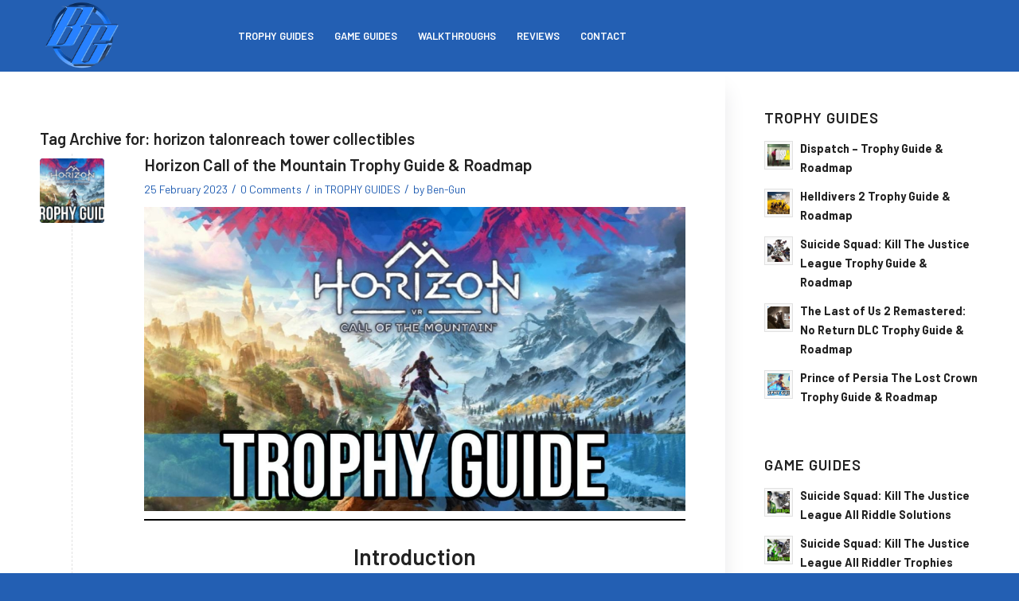

--- FILE ---
content_type: text/html; charset=UTF-8
request_url: https://www.ben-gun.com/tag/horizon-talonreach-tower-collectibles/
body_size: 28769
content:
<!DOCTYPE html>
<html dir="ltr" lang="en-GB" prefix="og: https://ogp.me/ns#" class="html_stretched responsive av-preloader-disabled  html_header_top html_logo_left html_main_nav_header html_menu_right html_slim html_header_sticky html_header_shrinking html_mobile_menu_phone html_header_searchicon html_content_align_center html_header_unstick_top_disabled html_header_stretch_disabled html_minimal_header html_av-overlay-side html_av-overlay-side-classic html_av-submenu-noclone html_entry_id_3652 av-cookies-no-cookie-consent av-no-preview av-default-lightbox html_text_menu_active av-mobile-menu-switch-default">
<head>
<meta charset="UTF-8" />
<meta name="robots" content="noindex, follow" />


<!-- mobile setting -->
<meta name="viewport" content="width=device-width, initial-scale=1">

<!-- Scripts/CSS and wp_head hook -->
<title>horizon talonreach tower collectibles ›</title>
<link data-rocket-prefetch href="https://pagead2.googlesyndication.com" rel="dns-prefetch">
<link data-rocket-prefetch href="https://fonts.googleapis.com" rel="dns-prefetch">
<link data-rocket-prefetch href="https://usercontent.one" rel="dns-prefetch">
<link data-rocket-prefetch href="https://www.googletagmanager.com" rel="dns-prefetch">
<link data-rocket-prefetch href="https://googleads.g.doubleclick.net" rel="dns-prefetch">
<link data-rocket-prefetch href="https://www.youtube.com" rel="dns-prefetch"><link rel="preload" data-rocket-preload as="image" href="https://usercontent.one/wp/www.ben-gun.com/wp-content/uploads/2023/02/331818639_1278965659689270_5385168134992259090_n-1030x579.jpg?media=1762855306" imagesrcset="https://usercontent.one/wp/www.ben-gun.com/wp-content/uploads/2023/02/331818639_1278965659689270_5385168134992259090_n-1030x579.jpg?media=1762855306 1030w, https://usercontent.one/wp/www.ben-gun.com/wp-content/uploads/2023/02/331818639_1278965659689270_5385168134992259090_n-300x169.jpg?media=1762855306 300w, https://usercontent.one/wp/www.ben-gun.com/wp-content/uploads/2023/02/331818639_1278965659689270_5385168134992259090_n-768x432.jpg?media=1762855306 768w, https://usercontent.one/wp/www.ben-gun.com/wp-content/uploads/2023/02/331818639_1278965659689270_5385168134992259090_n-705x397.jpg?media=1762855306 705w, https://usercontent.one/wp/www.ben-gun.com/wp-content/uploads/2023/02/331818639_1278965659689270_5385168134992259090_n.jpg?media=1762855306 1280w" imagesizes="(max-width: 1030px) 100vw, 1030px" fetchpriority="high">

		<!-- All in One SEO 4.9.3 - aioseo.com -->
	<meta name="robots" content="max-image-preview:large" />
	<link rel="canonical" href="https://www.ben-gun.com/tag/horizon-talonreach-tower-collectibles/" />
	<meta name="generator" content="All in One SEO (AIOSEO) 4.9.3" />
		<script type="application/ld+json" class="aioseo-schema">
			{"@context":"https:\/\/schema.org","@graph":[{"@type":"BreadcrumbList","@id":"https:\/\/www.ben-gun.com\/tag\/horizon-talonreach-tower-collectibles\/#breadcrumblist","itemListElement":[{"@type":"ListItem","@id":"https:\/\/www.ben-gun.com#listItem","position":1,"name":"Home","item":"https:\/\/www.ben-gun.com","nextItem":{"@type":"ListItem","@id":"https:\/\/www.ben-gun.com\/tag\/horizon-talonreach-tower-collectibles\/#listItem","name":"horizon talonreach tower collectibles"}},{"@type":"ListItem","@id":"https:\/\/www.ben-gun.com\/tag\/horizon-talonreach-tower-collectibles\/#listItem","position":2,"name":"horizon talonreach tower collectibles","previousItem":{"@type":"ListItem","@id":"https:\/\/www.ben-gun.com#listItem","name":"Home"}}]},{"@type":"CollectionPage","@id":"https:\/\/www.ben-gun.com\/tag\/horizon-talonreach-tower-collectibles\/#collectionpage","url":"https:\/\/www.ben-gun.com\/tag\/horizon-talonreach-tower-collectibles\/","name":"horizon talonreach tower collectibles \u203a","inLanguage":"en-GB","isPartOf":{"@id":"https:\/\/www.ben-gun.com\/#website"},"breadcrumb":{"@id":"https:\/\/www.ben-gun.com\/tag\/horizon-talonreach-tower-collectibles\/#breadcrumblist"}},{"@type":"Person","@id":"https:\/\/www.ben-gun.com\/#person","name":"Ben-Gun","sameAs":["https:\/\/www.youtube.com\/@bengun"]},{"@type":"WebSite","@id":"https:\/\/www.ben-gun.com\/#website","url":"https:\/\/www.ben-gun.com\/","name":"Ben-Gun Trophy Guides","description":"Ben-Gun Trophy Hunter","inLanguage":"en-GB","publisher":{"@id":"https:\/\/www.ben-gun.com\/#person"}}]}
		</script>
		<!-- All in One SEO -->

<link rel='dns-prefetch' href='//www.googletagmanager.com' />
<link rel='dns-prefetch' href='//pagead2.googlesyndication.com' />

<link rel="alternate" type="application/rss+xml" title=" &raquo; Feed" href="https://www.ben-gun.com/feed/" />
<link rel="alternate" type="application/rss+xml" title=" &raquo; Comments Feed" href="https://www.ben-gun.com/comments/feed/" />
<link rel="alternate" type="application/rss+xml" title=" &raquo; horizon talonreach tower collectibles Tag Feed" href="https://www.ben-gun.com/tag/horizon-talonreach-tower-collectibles/feed/" />
		<!-- This site uses the Google Analytics by MonsterInsights plugin v9.11.1 - Using Analytics tracking - https://www.monsterinsights.com/ -->
		<!-- Note: MonsterInsights is not currently configured on this site. The site owner needs to authenticate with Google Analytics in the MonsterInsights settings panel. -->
					<!-- No tracking code set -->
				<!-- / Google Analytics by MonsterInsights -->
		
<!-- google webfont font replacement -->

			<script type='text/javascript'>

				(function() {

					/*	check if webfonts are disabled by user setting via cookie - or user must opt in.	*/
					var html = document.getElementsByTagName('html')[0];
					var cookie_check = html.className.indexOf('av-cookies-needs-opt-in') >= 0 || html.className.indexOf('av-cookies-can-opt-out') >= 0;
					var allow_continue = true;
					var silent_accept_cookie = html.className.indexOf('av-cookies-user-silent-accept') >= 0;

					if( cookie_check && ! silent_accept_cookie )
					{
						if( ! document.cookie.match(/aviaCookieConsent/) || html.className.indexOf('av-cookies-session-refused') >= 0 )
						{
							allow_continue = false;
						}
						else
						{
							if( ! document.cookie.match(/aviaPrivacyRefuseCookiesHideBar/) )
							{
								allow_continue = false;
							}
							else if( ! document.cookie.match(/aviaPrivacyEssentialCookiesEnabled/) )
							{
								allow_continue = false;
							}
							else if( document.cookie.match(/aviaPrivacyGoogleWebfontsDisabled/) )
							{
								allow_continue = false;
							}
						}
					}

					if( allow_continue )
					{
						var f = document.createElement('link');

						f.type 	= 'text/css';
						f.rel 	= 'stylesheet';
						f.href 	= '//fonts.googleapis.com/css?family=Barlow:400,500,600,700&display=auto';
						f.id 	= 'avia-google-webfont';

						document.getElementsByTagName('head')[0].appendChild(f);
					}
				})();

			</script>
			<style id='wp-img-auto-sizes-contain-inline-css' type='text/css'>
img:is([sizes=auto i],[sizes^="auto," i]){contain-intrinsic-size:3000px 1500px}
/*# sourceURL=wp-img-auto-sizes-contain-inline-css */
</style>
<style id='wp-emoji-styles-inline-css' type='text/css'>

	img.wp-smiley, img.emoji {
		display: inline !important;
		border: none !important;
		box-shadow: none !important;
		height: 1em !important;
		width: 1em !important;
		margin: 0 0.07em !important;
		vertical-align: -0.1em !important;
		background: none !important;
		padding: 0 !important;
	}
/*# sourceURL=wp-emoji-styles-inline-css */
</style>
<link rel='stylesheet' id='wp-block-library-css' href='https://www.ben-gun.com/wp-includes/css/dist/block-library/style.min.css?ver=6.9' type='text/css' media='all' />
<link rel='stylesheet' id='aioseo/css/src/vue/standalone/blocks/table-of-contents/global.scss-css' href='https://usercontent.one/wp/www.ben-gun.com/wp-content/plugins/all-in-one-seo-pack/dist/Lite/assets/css/table-of-contents/global.e90f6d47.css?ver=4.9.3&media=1762855306' type='text/css' media='all' />
<style id='global-styles-inline-css' type='text/css'>
:root{--wp--preset--aspect-ratio--square: 1;--wp--preset--aspect-ratio--4-3: 4/3;--wp--preset--aspect-ratio--3-4: 3/4;--wp--preset--aspect-ratio--3-2: 3/2;--wp--preset--aspect-ratio--2-3: 2/3;--wp--preset--aspect-ratio--16-9: 16/9;--wp--preset--aspect-ratio--9-16: 9/16;--wp--preset--color--black: #000000;--wp--preset--color--cyan-bluish-gray: #abb8c3;--wp--preset--color--white: #ffffff;--wp--preset--color--pale-pink: #f78da7;--wp--preset--color--vivid-red: #cf2e2e;--wp--preset--color--luminous-vivid-orange: #ff6900;--wp--preset--color--luminous-vivid-amber: #fcb900;--wp--preset--color--light-green-cyan: #7bdcb5;--wp--preset--color--vivid-green-cyan: #00d084;--wp--preset--color--pale-cyan-blue: #8ed1fc;--wp--preset--color--vivid-cyan-blue: #0693e3;--wp--preset--color--vivid-purple: #9b51e0;--wp--preset--color--metallic-red: #b02b2c;--wp--preset--color--maximum-yellow-red: #edae44;--wp--preset--color--yellow-sun: #eeee22;--wp--preset--color--palm-leaf: #83a846;--wp--preset--color--aero: #7bb0e7;--wp--preset--color--old-lavender: #745f7e;--wp--preset--color--steel-teal: #5f8789;--wp--preset--color--raspberry-pink: #d65799;--wp--preset--color--medium-turquoise: #4ecac2;--wp--preset--gradient--vivid-cyan-blue-to-vivid-purple: linear-gradient(135deg,rgb(6,147,227) 0%,rgb(155,81,224) 100%);--wp--preset--gradient--light-green-cyan-to-vivid-green-cyan: linear-gradient(135deg,rgb(122,220,180) 0%,rgb(0,208,130) 100%);--wp--preset--gradient--luminous-vivid-amber-to-luminous-vivid-orange: linear-gradient(135deg,rgb(252,185,0) 0%,rgb(255,105,0) 100%);--wp--preset--gradient--luminous-vivid-orange-to-vivid-red: linear-gradient(135deg,rgb(255,105,0) 0%,rgb(207,46,46) 100%);--wp--preset--gradient--very-light-gray-to-cyan-bluish-gray: linear-gradient(135deg,rgb(238,238,238) 0%,rgb(169,184,195) 100%);--wp--preset--gradient--cool-to-warm-spectrum: linear-gradient(135deg,rgb(74,234,220) 0%,rgb(151,120,209) 20%,rgb(207,42,186) 40%,rgb(238,44,130) 60%,rgb(251,105,98) 80%,rgb(254,248,76) 100%);--wp--preset--gradient--blush-light-purple: linear-gradient(135deg,rgb(255,206,236) 0%,rgb(152,150,240) 100%);--wp--preset--gradient--blush-bordeaux: linear-gradient(135deg,rgb(254,205,165) 0%,rgb(254,45,45) 50%,rgb(107,0,62) 100%);--wp--preset--gradient--luminous-dusk: linear-gradient(135deg,rgb(255,203,112) 0%,rgb(199,81,192) 50%,rgb(65,88,208) 100%);--wp--preset--gradient--pale-ocean: linear-gradient(135deg,rgb(255,245,203) 0%,rgb(182,227,212) 50%,rgb(51,167,181) 100%);--wp--preset--gradient--electric-grass: linear-gradient(135deg,rgb(202,248,128) 0%,rgb(113,206,126) 100%);--wp--preset--gradient--midnight: linear-gradient(135deg,rgb(2,3,129) 0%,rgb(40,116,252) 100%);--wp--preset--font-size--small: 1rem;--wp--preset--font-size--medium: 1.125rem;--wp--preset--font-size--large: 1.75rem;--wp--preset--font-size--x-large: clamp(1.75rem, 3vw, 2.25rem);--wp--preset--spacing--20: 0.44rem;--wp--preset--spacing--30: 0.67rem;--wp--preset--spacing--40: 1rem;--wp--preset--spacing--50: 1.5rem;--wp--preset--spacing--60: 2.25rem;--wp--preset--spacing--70: 3.38rem;--wp--preset--spacing--80: 5.06rem;--wp--preset--shadow--natural: 6px 6px 9px rgba(0, 0, 0, 0.2);--wp--preset--shadow--deep: 12px 12px 50px rgba(0, 0, 0, 0.4);--wp--preset--shadow--sharp: 6px 6px 0px rgba(0, 0, 0, 0.2);--wp--preset--shadow--outlined: 6px 6px 0px -3px rgb(255, 255, 255), 6px 6px rgb(0, 0, 0);--wp--preset--shadow--crisp: 6px 6px 0px rgb(0, 0, 0);}:root { --wp--style--global--content-size: 800px;--wp--style--global--wide-size: 1130px; }:where(body) { margin: 0; }.wp-site-blocks > .alignleft { float: left; margin-right: 2em; }.wp-site-blocks > .alignright { float: right; margin-left: 2em; }.wp-site-blocks > .aligncenter { justify-content: center; margin-left: auto; margin-right: auto; }:where(.is-layout-flex){gap: 0.5em;}:where(.is-layout-grid){gap: 0.5em;}.is-layout-flow > .alignleft{float: left;margin-inline-start: 0;margin-inline-end: 2em;}.is-layout-flow > .alignright{float: right;margin-inline-start: 2em;margin-inline-end: 0;}.is-layout-flow > .aligncenter{margin-left: auto !important;margin-right: auto !important;}.is-layout-constrained > .alignleft{float: left;margin-inline-start: 0;margin-inline-end: 2em;}.is-layout-constrained > .alignright{float: right;margin-inline-start: 2em;margin-inline-end: 0;}.is-layout-constrained > .aligncenter{margin-left: auto !important;margin-right: auto !important;}.is-layout-constrained > :where(:not(.alignleft):not(.alignright):not(.alignfull)){max-width: var(--wp--style--global--content-size);margin-left: auto !important;margin-right: auto !important;}.is-layout-constrained > .alignwide{max-width: var(--wp--style--global--wide-size);}body .is-layout-flex{display: flex;}.is-layout-flex{flex-wrap: wrap;align-items: center;}.is-layout-flex > :is(*, div){margin: 0;}body .is-layout-grid{display: grid;}.is-layout-grid > :is(*, div){margin: 0;}body{padding-top: 0px;padding-right: 0px;padding-bottom: 0px;padding-left: 0px;}a:where(:not(.wp-element-button)){text-decoration: underline;}:root :where(.wp-element-button, .wp-block-button__link){background-color: #32373c;border-width: 0;color: #fff;font-family: inherit;font-size: inherit;font-style: inherit;font-weight: inherit;letter-spacing: inherit;line-height: inherit;padding-top: calc(0.667em + 2px);padding-right: calc(1.333em + 2px);padding-bottom: calc(0.667em + 2px);padding-left: calc(1.333em + 2px);text-decoration: none;text-transform: inherit;}.has-black-color{color: var(--wp--preset--color--black) !important;}.has-cyan-bluish-gray-color{color: var(--wp--preset--color--cyan-bluish-gray) !important;}.has-white-color{color: var(--wp--preset--color--white) !important;}.has-pale-pink-color{color: var(--wp--preset--color--pale-pink) !important;}.has-vivid-red-color{color: var(--wp--preset--color--vivid-red) !important;}.has-luminous-vivid-orange-color{color: var(--wp--preset--color--luminous-vivid-orange) !important;}.has-luminous-vivid-amber-color{color: var(--wp--preset--color--luminous-vivid-amber) !important;}.has-light-green-cyan-color{color: var(--wp--preset--color--light-green-cyan) !important;}.has-vivid-green-cyan-color{color: var(--wp--preset--color--vivid-green-cyan) !important;}.has-pale-cyan-blue-color{color: var(--wp--preset--color--pale-cyan-blue) !important;}.has-vivid-cyan-blue-color{color: var(--wp--preset--color--vivid-cyan-blue) !important;}.has-vivid-purple-color{color: var(--wp--preset--color--vivid-purple) !important;}.has-metallic-red-color{color: var(--wp--preset--color--metallic-red) !important;}.has-maximum-yellow-red-color{color: var(--wp--preset--color--maximum-yellow-red) !important;}.has-yellow-sun-color{color: var(--wp--preset--color--yellow-sun) !important;}.has-palm-leaf-color{color: var(--wp--preset--color--palm-leaf) !important;}.has-aero-color{color: var(--wp--preset--color--aero) !important;}.has-old-lavender-color{color: var(--wp--preset--color--old-lavender) !important;}.has-steel-teal-color{color: var(--wp--preset--color--steel-teal) !important;}.has-raspberry-pink-color{color: var(--wp--preset--color--raspberry-pink) !important;}.has-medium-turquoise-color{color: var(--wp--preset--color--medium-turquoise) !important;}.has-black-background-color{background-color: var(--wp--preset--color--black) !important;}.has-cyan-bluish-gray-background-color{background-color: var(--wp--preset--color--cyan-bluish-gray) !important;}.has-white-background-color{background-color: var(--wp--preset--color--white) !important;}.has-pale-pink-background-color{background-color: var(--wp--preset--color--pale-pink) !important;}.has-vivid-red-background-color{background-color: var(--wp--preset--color--vivid-red) !important;}.has-luminous-vivid-orange-background-color{background-color: var(--wp--preset--color--luminous-vivid-orange) !important;}.has-luminous-vivid-amber-background-color{background-color: var(--wp--preset--color--luminous-vivid-amber) !important;}.has-light-green-cyan-background-color{background-color: var(--wp--preset--color--light-green-cyan) !important;}.has-vivid-green-cyan-background-color{background-color: var(--wp--preset--color--vivid-green-cyan) !important;}.has-pale-cyan-blue-background-color{background-color: var(--wp--preset--color--pale-cyan-blue) !important;}.has-vivid-cyan-blue-background-color{background-color: var(--wp--preset--color--vivid-cyan-blue) !important;}.has-vivid-purple-background-color{background-color: var(--wp--preset--color--vivid-purple) !important;}.has-metallic-red-background-color{background-color: var(--wp--preset--color--metallic-red) !important;}.has-maximum-yellow-red-background-color{background-color: var(--wp--preset--color--maximum-yellow-red) !important;}.has-yellow-sun-background-color{background-color: var(--wp--preset--color--yellow-sun) !important;}.has-palm-leaf-background-color{background-color: var(--wp--preset--color--palm-leaf) !important;}.has-aero-background-color{background-color: var(--wp--preset--color--aero) !important;}.has-old-lavender-background-color{background-color: var(--wp--preset--color--old-lavender) !important;}.has-steel-teal-background-color{background-color: var(--wp--preset--color--steel-teal) !important;}.has-raspberry-pink-background-color{background-color: var(--wp--preset--color--raspberry-pink) !important;}.has-medium-turquoise-background-color{background-color: var(--wp--preset--color--medium-turquoise) !important;}.has-black-border-color{border-color: var(--wp--preset--color--black) !important;}.has-cyan-bluish-gray-border-color{border-color: var(--wp--preset--color--cyan-bluish-gray) !important;}.has-white-border-color{border-color: var(--wp--preset--color--white) !important;}.has-pale-pink-border-color{border-color: var(--wp--preset--color--pale-pink) !important;}.has-vivid-red-border-color{border-color: var(--wp--preset--color--vivid-red) !important;}.has-luminous-vivid-orange-border-color{border-color: var(--wp--preset--color--luminous-vivid-orange) !important;}.has-luminous-vivid-amber-border-color{border-color: var(--wp--preset--color--luminous-vivid-amber) !important;}.has-light-green-cyan-border-color{border-color: var(--wp--preset--color--light-green-cyan) !important;}.has-vivid-green-cyan-border-color{border-color: var(--wp--preset--color--vivid-green-cyan) !important;}.has-pale-cyan-blue-border-color{border-color: var(--wp--preset--color--pale-cyan-blue) !important;}.has-vivid-cyan-blue-border-color{border-color: var(--wp--preset--color--vivid-cyan-blue) !important;}.has-vivid-purple-border-color{border-color: var(--wp--preset--color--vivid-purple) !important;}.has-metallic-red-border-color{border-color: var(--wp--preset--color--metallic-red) !important;}.has-maximum-yellow-red-border-color{border-color: var(--wp--preset--color--maximum-yellow-red) !important;}.has-yellow-sun-border-color{border-color: var(--wp--preset--color--yellow-sun) !important;}.has-palm-leaf-border-color{border-color: var(--wp--preset--color--palm-leaf) !important;}.has-aero-border-color{border-color: var(--wp--preset--color--aero) !important;}.has-old-lavender-border-color{border-color: var(--wp--preset--color--old-lavender) !important;}.has-steel-teal-border-color{border-color: var(--wp--preset--color--steel-teal) !important;}.has-raspberry-pink-border-color{border-color: var(--wp--preset--color--raspberry-pink) !important;}.has-medium-turquoise-border-color{border-color: var(--wp--preset--color--medium-turquoise) !important;}.has-vivid-cyan-blue-to-vivid-purple-gradient-background{background: var(--wp--preset--gradient--vivid-cyan-blue-to-vivid-purple) !important;}.has-light-green-cyan-to-vivid-green-cyan-gradient-background{background: var(--wp--preset--gradient--light-green-cyan-to-vivid-green-cyan) !important;}.has-luminous-vivid-amber-to-luminous-vivid-orange-gradient-background{background: var(--wp--preset--gradient--luminous-vivid-amber-to-luminous-vivid-orange) !important;}.has-luminous-vivid-orange-to-vivid-red-gradient-background{background: var(--wp--preset--gradient--luminous-vivid-orange-to-vivid-red) !important;}.has-very-light-gray-to-cyan-bluish-gray-gradient-background{background: var(--wp--preset--gradient--very-light-gray-to-cyan-bluish-gray) !important;}.has-cool-to-warm-spectrum-gradient-background{background: var(--wp--preset--gradient--cool-to-warm-spectrum) !important;}.has-blush-light-purple-gradient-background{background: var(--wp--preset--gradient--blush-light-purple) !important;}.has-blush-bordeaux-gradient-background{background: var(--wp--preset--gradient--blush-bordeaux) !important;}.has-luminous-dusk-gradient-background{background: var(--wp--preset--gradient--luminous-dusk) !important;}.has-pale-ocean-gradient-background{background: var(--wp--preset--gradient--pale-ocean) !important;}.has-electric-grass-gradient-background{background: var(--wp--preset--gradient--electric-grass) !important;}.has-midnight-gradient-background{background: var(--wp--preset--gradient--midnight) !important;}.has-small-font-size{font-size: var(--wp--preset--font-size--small) !important;}.has-medium-font-size{font-size: var(--wp--preset--font-size--medium) !important;}.has-large-font-size{font-size: var(--wp--preset--font-size--large) !important;}.has-x-large-font-size{font-size: var(--wp--preset--font-size--x-large) !important;}
:where(.wp-block-post-template.is-layout-flex){gap: 1.25em;}:where(.wp-block-post-template.is-layout-grid){gap: 1.25em;}
:where(.wp-block-term-template.is-layout-flex){gap: 1.25em;}:where(.wp-block-term-template.is-layout-grid){gap: 1.25em;}
:where(.wp-block-columns.is-layout-flex){gap: 2em;}:where(.wp-block-columns.is-layout-grid){gap: 2em;}
:root :where(.wp-block-pullquote){font-size: 1.5em;line-height: 1.6;}
/*# sourceURL=global-styles-inline-css */
</style>
<link rel='stylesheet' id='dashicons-css' href='https://www.ben-gun.com/wp-includes/css/dashicons.min.css?ver=6.9' type='text/css' media='all' />
<link rel='stylesheet' id='elementor-frontend-css' href='https://usercontent.one/wp/www.ben-gun.com/wp-content/plugins/elementor/assets/css/frontend.min.css?ver=3.34.1&media=1762855306' type='text/css' media='all' />
<link rel='stylesheet' id='eael-general-css' href='https://usercontent.one/wp/www.ben-gun.com/wp-content/plugins/essential-addons-for-elementor-lite/assets/front-end/css/view/general.min.css?ver=6.5.7&media=1762855306' type='text/css' media='all' />
<link rel='stylesheet' id='avia-merged-styles-css' href='https://usercontent.one/wp/www.ben-gun.com/wp-content/uploads/dynamic_avia/avia-merged-styles-b446342d959a72d39e29b2239f942588---6526db901356e.css?media=1762855306' type='text/css' media='all' />
<script type="text/javascript" src="https://www.ben-gun.com/wp-includes/js/jquery/jquery.min.js?ver=3.7.1" id="jquery-core-js"></script>
<script type="text/javascript" src="https://www.ben-gun.com/wp-includes/js/jquery/jquery-migrate.min.js?ver=3.4.1" id="jquery-migrate-js"></script>

<!-- Google tag (gtag.js) snippet added by Site Kit -->
<!-- Google Analytics snippet added by Site Kit -->
<script type="text/javascript" src="https://www.googletagmanager.com/gtag/js?id=GT-TNGP3LZ" id="google_gtagjs-js" async></script>
<script type="text/javascript" id="google_gtagjs-js-after">
/* <![CDATA[ */
window.dataLayer = window.dataLayer || [];function gtag(){dataLayer.push(arguments);}
gtag("set","linker",{"domains":["www.ben-gun.com"]});
gtag("js", new Date());
gtag("set", "developer_id.dZTNiMT", true);
gtag("config", "GT-TNGP3LZ");
//# sourceURL=google_gtagjs-js-after
/* ]]> */
</script>
<link rel="https://api.w.org/" href="https://www.ben-gun.com/wp-json/" /><link rel="alternate" title="JSON" type="application/json" href="https://www.ben-gun.com/wp-json/wp/v2/tags/488" /><link rel="EditURI" type="application/rsd+xml" title="RSD" href="https://www.ben-gun.com/xmlrpc.php?rsd" />
<meta name="generator" content="WordPress 6.9" />
<style id="essential-blocks-global-styles">
            :root {
                --eb-global-primary-color: #101828;
--eb-global-secondary-color: #475467;
--eb-global-tertiary-color: #98A2B3;
--eb-global-text-color: #475467;
--eb-global-heading-color: #1D2939;
--eb-global-link-color: #444CE7;
--eb-global-background-color: #F9FAFB;
--eb-global-button-text-color: #FFFFFF;
--eb-global-button-background-color: #101828;
--eb-gradient-primary-color: linear-gradient(90deg, hsla(259, 84%, 78%, 1) 0%, hsla(206, 67%, 75%, 1) 100%);
--eb-gradient-secondary-color: linear-gradient(90deg, hsla(18, 76%, 85%, 1) 0%, hsla(203, 69%, 84%, 1) 100%);
--eb-gradient-tertiary-color: linear-gradient(90deg, hsla(248, 21%, 15%, 1) 0%, hsla(250, 14%, 61%, 1) 100%);
--eb-gradient-background-color: linear-gradient(90deg, rgb(250, 250, 250) 0%, rgb(233, 233, 233) 49%, rgb(244, 243, 243) 100%);

                --eb-tablet-breakpoint: 1024px;
--eb-mobile-breakpoint: 767px;

            }
            
            
        </style><meta name="generator" content="Site Kit by Google 1.170.0" /><style>[class*=" icon-oc-"],[class^=icon-oc-]{speak:none;font-style:normal;font-weight:400;font-variant:normal;text-transform:none;line-height:1;-webkit-font-smoothing:antialiased;-moz-osx-font-smoothing:grayscale}.icon-oc-one-com-white-32px-fill:before{content:"901"}.icon-oc-one-com:before{content:"900"}#one-com-icon,.toplevel_page_onecom-wp .wp-menu-image{speak:none;display:flex;align-items:center;justify-content:center;text-transform:none;line-height:1;-webkit-font-smoothing:antialiased;-moz-osx-font-smoothing:grayscale}.onecom-wp-admin-bar-item>a,.toplevel_page_onecom-wp>.wp-menu-name{font-size:16px;font-weight:400;line-height:1}.toplevel_page_onecom-wp>.wp-menu-name img{width:69px;height:9px;}.wp-submenu-wrap.wp-submenu>.wp-submenu-head>img{width:88px;height:auto}.onecom-wp-admin-bar-item>a img{height:7px!important}.onecom-wp-admin-bar-item>a img,.toplevel_page_onecom-wp>.wp-menu-name img{opacity:.8}.onecom-wp-admin-bar-item.hover>a img,.toplevel_page_onecom-wp.wp-has-current-submenu>.wp-menu-name img,li.opensub>a.toplevel_page_onecom-wp>.wp-menu-name img{opacity:1}#one-com-icon:before,.onecom-wp-admin-bar-item>a:before,.toplevel_page_onecom-wp>.wp-menu-image:before{content:'';position:static!important;background-color:rgba(240,245,250,.4);border-radius:102px;width:18px;height:18px;padding:0!important}.onecom-wp-admin-bar-item>a:before{width:14px;height:14px}.onecom-wp-admin-bar-item.hover>a:before,.toplevel_page_onecom-wp.opensub>a>.wp-menu-image:before,.toplevel_page_onecom-wp.wp-has-current-submenu>.wp-menu-image:before{background-color:#76b82a}.onecom-wp-admin-bar-item>a{display:inline-flex!important;align-items:center;justify-content:center}#one-com-logo-wrapper{font-size:4em}#one-com-icon{vertical-align:middle}.imagify-welcome{display:none !important;}</style><link rel="profile" href="http://gmpg.org/xfn/11" />
<link rel="alternate" type="application/rss+xml" title=" RSS2 Feed" href="https://www.ben-gun.com/feed/" />
<link rel="pingback" href="https://www.ben-gun.com/xmlrpc.php" />
<!--[if lt IE 9]><script src="https://usercontent.one/wp/www.ben-gun.com/wp-content/themes/enfold/js/html5shiv.js?media=1762855306"></script><![endif]-->
<link rel="icon" href="https://usercontent.one/wp/www.ben-gun.com/wp-content/uploads/2022/12/cropped-Bengun-logo-new-300x257.png?media=1762855306" type="image/png">

<!-- Google AdSense meta tags added by Site Kit -->
<meta name="google-adsense-platform-account" content="ca-host-pub-2644536267352236">
<meta name="google-adsense-platform-domain" content="sitekit.withgoogle.com">
<!-- End Google AdSense meta tags added by Site Kit -->
<meta name="generator" content="Elementor 3.34.1; features: additional_custom_breakpoints; settings: css_print_method-external, google_font-enabled, font_display-swap">
			<style>
				.e-con.e-parent:nth-of-type(n+4):not(.e-lazyloaded):not(.e-no-lazyload),
				.e-con.e-parent:nth-of-type(n+4):not(.e-lazyloaded):not(.e-no-lazyload) * {
					background-image: none !important;
				}
				@media screen and (max-height: 1024px) {
					.e-con.e-parent:nth-of-type(n+3):not(.e-lazyloaded):not(.e-no-lazyload),
					.e-con.e-parent:nth-of-type(n+3):not(.e-lazyloaded):not(.e-no-lazyload) * {
						background-image: none !important;
					}
				}
				@media screen and (max-height: 640px) {
					.e-con.e-parent:nth-of-type(n+2):not(.e-lazyloaded):not(.e-no-lazyload),
					.e-con.e-parent:nth-of-type(n+2):not(.e-lazyloaded):not(.e-no-lazyload) * {
						background-image: none !important;
					}
				}
			</style>
			<!-- There is no amphtml version available for this URL. -->
<!-- Google AdSense snippet added by Site Kit -->
<script type="text/javascript" async="async" src="https://pagead2.googlesyndication.com/pagead/js/adsbygoogle.js?client=ca-pub-5733521676162356&amp;host=ca-host-pub-2644536267352236" crossorigin="anonymous"></script>

<!-- End Google AdSense snippet added by Site Kit -->

<!-- To speed up the rendering and to display the site as fast as possible to the user we include some styles and scripts for above the fold content inline -->
<script type="text/javascript">"use strict";var avia_is_mobile=!1;/Android|webOS|iPhone|iPad|iPod|BlackBerry|IEMobile|Opera Mini/i.test(navigator.userAgent)&&"ontouchstart"in document.documentElement?(avia_is_mobile=!0,document.documentElement.className+=" avia_mobile "):document.documentElement.className+=" avia_desktop ",document.documentElement.className+=" js_active ",function(){var e=["-webkit-","-moz-","-ms-",""],t="",n=!1,o=!1;for(var a in e)e[a]+"transform"in document.documentElement.style&&(n=!0,t=e[a]+"transform"),e[a]+"perspective"in document.documentElement.style&&(o=!0);n&&(document.documentElement.className+=" avia_transform "),o&&(document.documentElement.className+=" avia_transform3d "),"function"==typeof document.getElementsByClassName&&"function"==typeof document.documentElement.getBoundingClientRect&&0==avia_is_mobile&&t&&window.innerHeight>0&&setTimeout(function(){var e=0,n={},o=0,a=document.getElementsByClassName("av-parallax"),m=window.pageYOffset||document.documentElement.scrollTop;for(e=0;e<a.length;e++)a[e].style.top="0px",n=a[e].getBoundingClientRect(),o=Math.ceil(.3*(window.innerHeight+m-n.top)),a[e].style[t]="translate(0px, "+o+"px)",a[e].style.top="auto",a[e].className+=" enabled-parallax "},50)}();</script><link rel="icon" href="https://usercontent.one/wp/www.ben-gun.com/wp-content/uploads/2022/12/cropped-Bengun-logo-32x32.png?media=1762855306" sizes="32x32" />
<link rel="icon" href="https://usercontent.one/wp/www.ben-gun.com/wp-content/uploads/2022/12/cropped-Bengun-logo-192x192.png?media=1762855306" sizes="192x192" />
<link rel="apple-touch-icon" href="https://usercontent.one/wp/www.ben-gun.com/wp-content/uploads/2022/12/cropped-Bengun-logo-180x180.png?media=1762855306" />
<meta name="msapplication-TileImage" content="https://usercontent.one/wp/www.ben-gun.com/wp-content/uploads/2022/12/cropped-Bengun-logo-270x270.png?media=1762855306" />
		<style type="text/css" id="wp-custom-css">
			#footer .container {
width: 100%;
}

#sidebar .widget:after {
    display: none;
}		</style>
		<style type='text/css'>
@font-face {font-family: 'entypo-fontello'; font-weight: normal; font-style: normal; font-display: auto;
src: url('https://usercontent.one/wp/www.ben-gun.com/wp-content/themes/enfold/config-templatebuilder/avia-template-builder/assets/fonts/entypo-fontello.woff2?media=1762855306') format('woff2'),
url('https://usercontent.one/wp/www.ben-gun.com/wp-content/themes/enfold/config-templatebuilder/avia-template-builder/assets/fonts/entypo-fontello.woff?media=1762855306') format('woff'),
url('https://usercontent.one/wp/www.ben-gun.com/wp-content/themes/enfold/config-templatebuilder/avia-template-builder/assets/fonts/entypo-fontello.ttf?media=1762855306') format('truetype'),
url('https://usercontent.one/wp/www.ben-gun.com/wp-content/themes/enfold/config-templatebuilder/avia-template-builder/assets/fonts/entypo-fontello.svg?media=1762855306#entypo-fontello') format('svg'),
url('https://usercontent.one/wp/www.ben-gun.com/wp-content/themes/enfold/config-templatebuilder/avia-template-builder/assets/fonts/entypo-fontello.eot?media=1762855306'),
url('https://usercontent.one/wp/www.ben-gun.com/wp-content/themes/enfold/config-templatebuilder/avia-template-builder/assets/fonts/entypo-fontello.eot?media=1762855306?#iefix') format('embedded-opentype');
} #top .avia-font-entypo-fontello, body .avia-font-entypo-fontello, html body [data-av_iconfont='entypo-fontello']:before{ font-family: 'entypo-fontello'; }
</style>

<!--
Debugging Info for Theme support: 

Theme: Enfold
Version: 5.2.1
Installed: enfold
AviaFramework Version: 5.2
AviaBuilder Version: 5.2
aviaElementManager Version: 1.0.1
ML:4294967296-PU:162-PLA:17
WP:6.9
Compress: CSS:all theme files - JS:all theme files
Updates: disabled
PLAu:16
-->
<style id="rocket-lazyrender-inline-css">[data-wpr-lazyrender] {content-visibility: auto;}</style><meta name="generator" content="WP Rocket 3.20.3" data-wpr-features="wpr_preconnect_external_domains wpr_automatic_lazy_rendering wpr_oci wpr_cdn wpr_preload_links wpr_desktop" /></head>

<body id="top" class="archive tag tag-horizon-talonreach-tower-collectibles tag-488 wp-custom-logo wp-theme-enfold stretched sidebar_shadow rtl_columns av-curtain-numeric barlow  avia-responsive-images-support elementor-default elementor-kit-157" itemscope="itemscope" itemtype="https://schema.org/WebPage" >

	
	<div id='wrap_all'>

	
<header id='header' class='all_colors header_color light_bg_color  av_header_top av_logo_left av_main_nav_header av_menu_right av_slim av_header_sticky av_header_shrinking av_header_stretch_disabled av_mobile_menu_phone av_header_searchicon av_header_unstick_top_disabled av_minimal_header av_bottom_nav_disabled  av_header_border_disabled'  role="banner" itemscope="itemscope" itemtype="https://schema.org/WPHeader" >

		<div  id='header_main' class='container_wrap container_wrap_logo'>

        <div class='container av-logo-container'><div class='inner-container'><span class='logo avia-standard-logo'><a href='https://www.ben-gun.com/' class=''><img src="https://usercontent.one/wp/www.ben-gun.com/wp-content/uploads/2022/12/cropped-Bengun-logo-new-300x257.png?media=1762855306" height="100" width="300" alt='' title='' /></a></span><nav class='main_menu' data-selectname='Select a page'  role="navigation" itemscope="itemscope" itemtype="https://schema.org/SiteNavigationElement" ><div class="avia-menu av-main-nav-wrap"><ul role="menu" class="menu av-main-nav" id="avia-menu"><li role="menuitem" id="menu-item-352" class="menu-item menu-item-type-post_type menu-item-object-page menu-item-top-level menu-item-top-level-1"><a href="https://www.ben-gun.com/trophy-guides/" itemprop="url" tabindex="0"><span class="avia-bullet"></span><span class="avia-menu-text">TROPHY GUIDES</span><span class="avia-menu-fx"><span class="avia-arrow-wrap"><span class="avia-arrow"></span></span></span></a></li>
<li role="menuitem" id="menu-item-456" class="menu-item menu-item-type-post_type menu-item-object-page menu-item-top-level menu-item-top-level-2"><a href="https://www.ben-gun.com/game-guides/" itemprop="url" tabindex="0"><span class="avia-bullet"></span><span class="avia-menu-text">GAME GUIDES</span><span class="avia-menu-fx"><span class="avia-arrow-wrap"><span class="avia-arrow"></span></span></span></a></li>
<li role="menuitem" id="menu-item-4163" class="menu-item menu-item-type-post_type menu-item-object-page menu-item-top-level menu-item-top-level-3"><a href="https://www.ben-gun.com/game-guides-copy/" itemprop="url" tabindex="0"><span class="avia-bullet"></span><span class="avia-menu-text">WALKTHROUGHS</span><span class="avia-menu-fx"><span class="avia-arrow-wrap"><span class="avia-arrow"></span></span></span></a></li>
<li role="menuitem" id="menu-item-4545" class="menu-item menu-item-type-taxonomy menu-item-object-category menu-item-mega-parent  menu-item-top-level menu-item-top-level-4"><a href="https://www.ben-gun.com/category/reviews/" itemprop="url" tabindex="0"><span class="avia-bullet"></span><span class="avia-menu-text">REVIEWS</span><span class="avia-menu-fx"><span class="avia-arrow-wrap"><span class="avia-arrow"></span></span></span></a></li>
<li role="menuitem" id="menu-item-898" class="menu-item menu-item-type-post_type menu-item-object-page menu-item-top-level menu-item-top-level-5"><a href="https://www.ben-gun.com/contact/" itemprop="url" tabindex="0"><span class="avia-bullet"></span><span class="avia-menu-text">CONTACT</span><span class="avia-menu-fx"><span class="avia-arrow-wrap"><span class="avia-arrow"></span></span></span></a></li>
<li id="menu-item-search" class="noMobile menu-item menu-item-search-dropdown menu-item-avia-special" role="menuitem"><a aria-label="Search" href="?s=" rel="nofollow" data-avia-search-tooltip="

&lt;form role=&quot;search&quot; action=&quot;https://www.ben-gun.com/&quot; id=&quot;searchform&quot; method=&quot;get&quot; class=&quot;&quot;&gt;
	&lt;div&gt;
		&lt;input type=&quot;submit&quot; value=&quot;&quot; id=&quot;searchsubmit&quot; class=&quot;button avia-font-entypo-fontello&quot; /&gt;
		&lt;input type=&quot;text&quot; id=&quot;s&quot; name=&quot;s&quot; value=&quot;&quot; placeholder=&#039;Search&#039; /&gt;
			&lt;/div&gt;
&lt;/form&gt;
" aria-hidden='false' data-av_icon='' data-av_iconfont='entypo-fontello'><span class="avia_hidden_link_text">Search</span></a></li><li class="av-burger-menu-main menu-item-avia-special ">
	        			<a href="#" aria-label="Menu" aria-hidden="false">
							<span class="av-hamburger av-hamburger--spin av-js-hamburger">
								<span class="av-hamburger-box">
						          <span class="av-hamburger-inner"></span>
						          <strong>Menu</strong>
								</span>
							</span>
							<span class="avia_hidden_link_text">Menu</span>
						</a>
	        		   </li></ul></div></nav></div> </div> 
		<!-- end container_wrap-->
		</div>
		<div class='header_bg'></div>

<!-- end header -->
</header>

	<div id='main' class='all_colors' data-scroll-offset='88'>

	
        <div class='container_wrap container_wrap_first main_color sidebar_right'>

            <div class='container template-blog '>

                <main class='content av-content-small alpha units'  role="main" itemprop="mainContentOfPage" itemscope="itemscope" itemtype="https://schema.org/Blog" >

                    <div class="category-term-description">
                                            </div>

                    <h3 class='post-title tag-page-post-type-title '>Tag Archive for:  <span>horizon talonreach tower collectibles</span></h3><article class="post-entry post-entry-type-standard post-entry-3652 post-loop-1 post-parity-odd single-small with-slider post-3652 post type-post status-publish format-standard has-post-thumbnail hentry category-trophy-guides tag-horizon-call-of-the-mountain tag-horizon-call-of-the-mountain-all-lore tag-horizon-call-of-the-mountain-all-warning-beacon-locations tag-horizon-call-of-the-mountain-cairn-stones tag-horizon-call-of-the-mountain-the-sunspear tag-horizon-call-of-the-mountain-trophy-guide tag-horizon-call-of-the-mountain-upper-slopes-of-brightdawn tag-horizon-call-of-the-mountain-warning-beacon tag-horizon-talonreach-tower-collectibles tag-horizon-vr-all-collectibles"  itemscope="itemscope" itemtype="https://schema.org/BlogPosting" ><div class="blog-meta"><a href='https://www.ben-gun.com/horizon-call-of-the-mountain-trophy-guide-roadmap/' class='small-preview'  title="331818639_1278965659689270_5385168134992259090_n"   itemprop="image" itemscope="itemscope" itemtype="https://schema.org/ImageObject" ><img width="180" height="180" src="https://usercontent.one/wp/www.ben-gun.com/wp-content/uploads/2023/02/331818639_1278965659689270_5385168134992259090_n-180x180.jpg?media=1762855306" class="wp-image-3715 avia-img-lazy-loading-3715 attachment-square size-square wp-post-image" alt="horizon call of the mountain trophy guide" decoding="async" srcset="https://usercontent.one/wp/www.ben-gun.com/wp-content/uploads/2023/02/331818639_1278965659689270_5385168134992259090_n-180x180.jpg?media=1762855306 180w, https://usercontent.one/wp/www.ben-gun.com/wp-content/uploads/2023/02/331818639_1278965659689270_5385168134992259090_n-80x80.jpg?media=1762855306 80w, https://usercontent.one/wp/www.ben-gun.com/wp-content/uploads/2023/02/331818639_1278965659689270_5385168134992259090_n-36x36.jpg?media=1762855306 36w" sizes="(max-width: 180px) 100vw, 180px" /><small class='avia-copyright'>Ben-Gun</small><span class="iconfont" aria-hidden='true' data-av_icon='' data-av_iconfont='entypo-fontello'></span></a></div><div class='entry-content-wrapper clearfix standard-content'><header class="entry-content-header"><h2 class='post-title entry-title '  itemprop="headline" ><a href="https://www.ben-gun.com/horizon-call-of-the-mountain-trophy-guide-roadmap/" rel="bookmark" title="Permanent Link: Horizon Call of the Mountain Trophy Guide &#038; Roadmap">Horizon Call of the Mountain Trophy Guide &#038; Roadmap<span class="post-format-icon minor-meta"></span></a></h2><span class="post-meta-infos"><time class="date-container minor-meta updated"  itemprop="datePublished" datetime="2023-02-25T19:43:06+01:00" >25 February 2023</time><span class="text-sep">/</span><span class="comment-container minor-meta"><a href="https://www.ben-gun.com/horizon-call-of-the-mountain-trophy-guide-roadmap/?noamp=mobile#respond" class="comments-link" >0 Comments</a></span><span class="text-sep">/</span><span class="blog-categories minor-meta">in <a href="https://www.ben-gun.com/category/trophy-guides/" rel="tag">TROPHY GUIDES</a></span><span class="text-sep">/</span><span class="blog-author minor-meta">by <span class="entry-author-link"  itemprop="author" ><span class="author"><span class="fn"><a href="https://www.ben-gun.com/author/admin/" title="Posts by Ben-Gun" rel="author">Ben-Gun</a></span></span></span></span></span></header><div class="entry-content"  itemprop="text" >
<figure class="wp-block-image size-large"><img fetchpriority="high" decoding="async" width="1030" height="579" src="https://usercontent.one/wp/www.ben-gun.com/wp-content/uploads/2023/02/331818639_1278965659689270_5385168134992259090_n-1030x579.jpg?media=1762855306" alt="horizon call of the mountain trophy guide" class="wp-image-3715" srcset="https://usercontent.one/wp/www.ben-gun.com/wp-content/uploads/2023/02/331818639_1278965659689270_5385168134992259090_n-1030x579.jpg?media=1762855306 1030w, https://usercontent.one/wp/www.ben-gun.com/wp-content/uploads/2023/02/331818639_1278965659689270_5385168134992259090_n-300x169.jpg?media=1762855306 300w, https://usercontent.one/wp/www.ben-gun.com/wp-content/uploads/2023/02/331818639_1278965659689270_5385168134992259090_n-768x432.jpg?media=1762855306 768w, https://usercontent.one/wp/www.ben-gun.com/wp-content/uploads/2023/02/331818639_1278965659689270_5385168134992259090_n-705x397.jpg?media=1762855306 705w, https://usercontent.one/wp/www.ben-gun.com/wp-content/uploads/2023/02/331818639_1278965659689270_5385168134992259090_n.jpg?media=1762855306 1280w" sizes="(max-width: 1030px) 100vw, 1030px" /></figure>



<hr class="wp-block-separator has-alpha-channel-opacity"/>



<h2 class="has-text-align-center wp-block-heading">Introduction</h2>



<p class="has-text-align-center">Welcome to my Horizon Call of the Mountain Trophy Guide &amp; Roadmap and the wonderful world of PSVR 2. </p>



<p class="has-text-align-center">This game will without a doubt, shock and awe you in every way. Prepare for the world&#8217;s best VR climbing simulator and neck workout. This might be a quick and mostly pain-free Platinum, but I highly recommend that you keep your play sessions between 30 to 60 minutes. You look up most of the time and reach out for different cliffs and handholds 70% of the time, which can really sprain your neck during longer sessions.</p>



<p class="has-text-align-center">Play with care and your health in mind.  </p>



<p class="has-text-align-center">Horizon Call of the Mountain is a action-adventure video game developed by Guerrilla Games and Firesprite. As a spin-off of the Horizon series, the game was released by publisher Sony Interactive Entertainment in February 2023 as a launch title for the PlayStation VR2 virtual reality headset.</p>



<p class="has-text-align-center"><br>The game is played from a first-person perspective. Described as &#8220;a master at climbing and archery&#8221;, Ryas, the game&#8217;s protagonist, is equipped with a hunter bow which can be used to defeat various robotic creatures in the game. While the game is largely linear, there are multiple paths for players to explore and approach their objectives. As the player progresses in the game, they will unlock additional tools and gears, allowing players to be more efficient in both exploration and combat. In addition to the main story, the game also features a scenic mode named &#8220;River Ride&#8221;, a guided tour of the game&#8217;s landscape.</p>



<p class="has-text-align-center">The game&#8217;s story follows Ryas, a former Shadow Carja rebel who is sentenced to atone for his crimes by joining an expedition sent to investigate a new threat to the Sundom. During his journey, Ryas will meet numerous new and returning characters, including franchise protagonist Aloy.</p>



<hr class="wp-block-separator has-alpha-channel-opacity"/>



<h2 class="has-text-align-center wp-block-heading">Roadmap</h2>



<ul class="has-black-color has-text-color has-small-font-size wp-block-list">
<li><strong>Estimated trophy difficulty</strong>: 4/10</li>



<li><strong>Approximate amount of time to platinum</strong>:&nbsp;7-9 Hours</li>



<li><strong>Offline Trophies</strong>: 36 (1<img decoding="async" src="https://www.powerpyx.com/wp-content/uploads/73_trophy.png" alt="trophy">, 4<img decoding="async" src="https://www.powerpyx.com/wp-content/uploads/77_trophy.png" alt="trophy">, 11<img decoding="async" src="https://www.powerpyx.com/wp-content/uploads/92_trophy.png" alt="trophy">, 20<img decoding="async" src="https://www.powerpyx.com/wp-content/uploads/trophy.png" alt="trophy">)</li>



<li><strong>Online Trophies</strong>:&nbsp;0</li>



<li><strong>Hardest Trophies</strong>:&nbsp;<img decoding="async" src="https://www.powerpyx.com/wp-content/uploads/92_trophy.png" alt="trophy"> <a href="#Top-of-the-Class" title="">Top of the Class</a></li>



<li><strong>Number of missable trophies</strong>:&nbsp;19 (You will get most trophies naturally, just follow the roadmap for specifics)</li>



<li><strong>Glitched trophies</strong>: 0</li>



<li><strong>Does difficulty affect trophies?</strong>: No </li>



<li><strong>Minimum Playthroughs</strong>:&nbsp;1 + Replay a single mission</li>



<li><strong>PS4/PS5 Crossbuy:</strong>&nbsp;No &#8211; PS5 Exclusive</li>



<li><strong>Free-Roam /&nbsp;Chapter Select after Story?:</strong>&nbsp;Yes &#8211; you can replay missions after completing the main story.</li>



<li><strong>Release Date:</strong>&nbsp;February 22, 2023</li>
</ul>



<hr class="wp-block-separator has-alpha-channel-opacity"/>



<h3 class="wp-block-heading">STEP 1: Complete the Main Story, Collect most Collectibles &amp; Earn All Missable Trophies (6-8 Hours)</h3>



<p>Complete all 12 missions in the game while following the <a href="https://www.ben-gun.com/horizon-call-of-the-mountain-all-collectible-locations/" title="Horizon Call of the Mountain All Warning Beacons, Collectibles, Cairns &amp; Legendary Climbs">100% Collectible Guide</a> + make sure that you get the mission specific trophies listed below. Most of the missable trophies involves Collectibles, Gear or completing a certain action. Most of the missable trophies can be completed later during replay if neccessary, and it will only take a couple of minutes because of the missions length.</p>



<p><strong>Mission Specific Trophies: </strong></p>



<ul class="wp-block-list">
<li>Mission 1: Brightdawn &#8211; <img decoding="async" src="https://www.powerpyx.com/wp-content/uploads/trophy.png" alt="trophy"><a href="#Defeated-a-Grazer" title="">Defeated a Grazer</a></li>



<li>Mission 5: Talonreach Ascent or Mission 10: Devil&#8217;s Anger &#8211; <img decoding="async" src="https://www.powerpyx.com/wp-content/uploads/trophy.png" alt="trophy"><a href="#Disc-Shot!" title="">Disc Shot!</a></li>



<li>Mission 6: Mother&#8217;s Tears &#8211; <img decoding="async" src="https://www.powerpyx.com/wp-content/uploads/trophy.png" alt="trophy"><a href="#Lights-Out" title="">Lights Out</a> &amp; <img decoding="async" src="https://www.powerpyx.com/wp-content/uploads/trophy.png" alt="trophy"><a href="#Carja-in-Shadow" title="">Carja in Shadow</a></li>
</ul>



<p>Besides the listed trophies, play the game and enjoy it, most trophies will come naturally &#8211; for example damaging a machine with a Blaze Barrel or Ballista, crafting an Elemental Arrow, etc.</p>



<p>The only reason that you collect most Colelctibles and not all are because of Mission 2: Pilgrim&#8217;s Trail. Near the beginning of the mission there&#8217;s a split path &#8211; both of those paths lead to different Collectibles. During step 2 of the Roadmap, you need to replay the mission to pick the opposite path and collect the last Collectibles.</p>



<p><strong>Trophies Earned:</strong></p>



<ul class="wp-block-list">
<li><img decoding="async" src="https://www.powerpyx.com/wp-content/uploads/77_trophy.png" alt="trophy"> <a href="#Defeated-a-Thunderjaw" title="">Defeated a Thunderjaw</a></li>



<li><img decoding="async" src="https://www.powerpyx.com/wp-content/uploads/77_trophy.png" alt="trophy"> <a href="#Defeated-a-Stormbird" title="">Defeated a Stormbird</a></li>



<li><img decoding="async" src="https://www.powerpyx.com/wp-content/uploads/77_trophy.png" alt="trophy"> <a href="#Defeated-a-Fireclaw" title="">Defeated a Fireclaw</a></li>



<li><img decoding="async" src="https://www.powerpyx.com/wp-content/uploads/92_trophy.png" alt="trophy"> <a href="#Defeated-a-Bellowback" title="">Defeated a Bellowback</a></li>



<li><img decoding="async" src="https://www.powerpyx.com/wp-content/uploads/92_trophy.png" alt="trophy"> <a href="#Defeated-a-Shellwalker" title="">Defeated a Shellwalker</a></li>



<li><img decoding="async" src="https://www.powerpyx.com/wp-content/uploads/trophy.png" alt="trophy"> <a href="#Defeated-a-Scrapper-Pack" title="">Defeated a Scrapper Pack</a></li>



<li><img decoding="async" src="https://www.powerpyx.com/wp-content/uploads/trophy.png" alt="trophy"> <a href="#Defeated-a-Glinthawk-Flight" title="">Defeated a Glinthawk Flight</a></li>



<li><img decoding="async" src="https://www.powerpyx.com/wp-content/uploads/trophy.png" alt="trophy"> <a href="#Defeated-a-Grazer" title="">Defeated a Grazer</a></li>



<li><img decoding="async" src="https://www.powerpyx.com/wp-content/uploads/trophy.png" alt="trophy"> <a href="#A-Rock-to-the-Head" title="">A Rock to the Head</a></li>



<li><img decoding="async" src="https://www.powerpyx.com/wp-content/uploads/trophy.png" alt="trophy"> <a href="#The-Sunspear" title="">The Sunspear</a></li>



<li><img decoding="async" src="https://www.powerpyx.com/wp-content/uploads/trophy.png" alt="trophy"> <a href="#A-New-Threat" title="">A New Threat</a></li>



<li><img decoding="async" src="https://www.powerpyx.com/wp-content/uploads/92_trophy.png" alt="trophy"> <a href="#The-Metal-Devil" title="">The Metal Devil</a></li>



<li><img decoding="async" src="https://www.powerpyx.com/wp-content/uploads/77_trophy.png" alt="trophy"> <a href="#Asera's-Fall" title="">Asera&#8217;s Fall</a></li>



<li><img decoding="async" src="https://www.powerpyx.com/wp-content/uploads/trophy.png" alt="trophy"> <a href="#Crafted Pickaxes" title="">Crafted Pickaxes</a></li>



<li><img decoding="async" src="https://www.powerpyx.com/wp-content/uploads/92_trophy.png" alt="trophy"> <a href="#Fully-Equipped" title="">Fully Equipped</a></li>



<li><img decoding="async" src="https://www.powerpyx.com/wp-content/uploads/trophy.png" alt="trophy"> <a href="#Mastered-the-Elements" title="">Mastered the Elements</a></li>



<li><img decoding="async" src="https://www.powerpyx.com/wp-content/uploads/92_trophy.png" alt="trophy"> <a href="#Fully-Armed" title="">Fully Armed</a></li>



<li><img decoding="async" src="https://www.powerpyx.com/wp-content/uploads/trophy.png" alt="trophy"> <a href="#Warning-Beacon" title="">Warning Beacon</a></li>



<li><img decoding="async" src="https://www.powerpyx.com/wp-content/uploads/trophy.png" alt="trophy"> <a href="#Alerted" title="">Alerted</a></li>



<li><img decoding="async" src="https://www.powerpyx.com/wp-content/uploads/trophy.png" alt="trophy"> <a href="#Master-Climber" title="">Master Climber</a></li>



<li><img decoding="async" src="https://www.powerpyx.com/wp-content/uploads/92_trophy.png" alt="trophy"> <a href="#Legendary-Climber" title="">Legendary Climber</a></li>



<li><img decoding="async" src="https://www.powerpyx.com/wp-content/uploads/trophy.png" alt="trophy"> <a href="#Collector" title="">Collector</a></li>



<li><img decoding="async" src="https://www.powerpyx.com/wp-content/uploads/trophy.png" alt="trophy"> <a href="#Cairn-Builder" title="">Cairn Builder</a></li>



<li><img decoding="async" src="https://www.powerpyx.com/wp-content/uploads/92_trophy.png" alt="trophy"> <a href="#Master-Cairn-Builder" title="">Master Cairn Builder</a></li>



<li><img decoding="async" src="https://www.powerpyx.com/wp-content/uploads/trophy.png" alt="trophy"> <a href="#In-your-Element" title="">In your Element</a></li>



<li><img decoding="async" src="https://www.powerpyx.com/wp-content/uploads/trophy.png" alt="trophy"> <a href="#Lights-Out" title="">Lights Out</a></li>



<li><img decoding="async" src="https://www.powerpyx.com/wp-content/uploads/trophy.png" alt="trophy"> <a href="#Heavy-Hitter" title="">Heavy Hitter</a></li>



<li><img decoding="async" src="https://www.powerpyx.com/wp-content/uploads/trophy.png" alt="trophy"> <a href="#Carja-in-Shadow" title="">Carja in Shadow</a></li>



<li><img decoding="async" src="https://www.powerpyx.com/wp-content/uploads/trophy.png" alt="trophy"> <a href="#Disc-Shot!" title="">Disc Shot!</a></li>



<li><img decoding="async" src="https://www.powerpyx.com/wp-content/uploads/trophy.png" alt="trophy"> <a href="#Clean-Run" title="">Clean Run</a></li>
</ul>



<h3 class="wp-block-heading">STEP 2: Replay Pilgrim&#8217;s Trail for Collectibles and Complete the two Challenges + Machine Safari</h3>



<p>You should only need 2 Collectibles (Lore) and 5 Warning Beacons by now. The 5 Beacons and 1 Collectible (Lore) are located down the right path in Mission 2: Pilgrim&#8217;s Trail, and the last Collectible (Lore) is located in Dawn&#8217;s Grasp (Hub area).</p>



<p>After your replay, go to the Challenge Hub in Dawn&#8217;s Grasp, collect the last piece of Lore and beat the highscore on both the Archery Range and Assault Course.</p>



<p>Finally, go on a Machine Safari for yout last trophy (can be accessed from the Collectible Room in Dawn¨s Grasp or from the main menu).</p>



<p><strong>Trophies Earned:</strong></p>



<ul class="wp-block-list">
<li><img decoding="async" src="https://www.powerpyx.com/wp-content/uploads/92_trophy.png" alt="trophy"> <a href="#Full-Alert" title="">Full Alert</a></li>



<li><img decoding="async" src="https://www.powerpyx.com/wp-content/uploads/92_trophy.png" alt="trophy"> <a href="#Scholar" title="">Scholar</a></li>



<li><a href="#Top-of-the-Class" title=""><img decoding="async" src="https://www.powerpyx.com/wp-content/uploads/92_trophy.png" alt="trophy"> Top of the Class</a></li>



<li><img decoding="async" src="https://www.powerpyx.com/wp-content/uploads/92_trophy.png" alt="trophy"> <a href="#On-Target" title="">On Target</a></li>



<li><img decoding="async" src="https://www.powerpyx.com/wp-content/uploads/trophy.png" alt="trophy"> <a href="#Machine-Safari" title="">Machine Safari</a></li>



<li><img decoding="async" src="https://www.powerpyx.com/wp-content/uploads/73_trophy.png" alt="trophy"> <a href="#Answered-the-Call" title="">Answered the Call</a></li>
</ul>



<script async="" src="https://pagead2.googlesyndication.com/pagead/js/adsbygoogle.js?client=ca-pub-5733521676162356" crossorigin="anonymous"></script>
<ins class="adsbygoogle" style="display:block; text-align:center;" data-ad-layout="in-article" data-ad-format="fluid" data-ad-client="ca-pub-5733521676162356" data-ad-slot="4772900245"></ins>
<script>
     (adsbygoogle = window.adsbygoogle || []).push({});
</script>



<hr class="wp-block-separator has-alpha-channel-opacity"/>



<h2 class="has-text-align-center wp-block-heading">Trophy Guide</h2>



<div class="wp-block-columns is-not-stacked-on-mobile wp-embed-aspect-16-9 wp-has-aspect-ratio is-layout-flex wp-container-core-columns-is-layout-8ff2824e wp-block-columns-is-layout-flex" style="border-top-color:var(--wp--preset--color--cyan-bluish-gray);border-top-style:solid;border-top-width:2px;border-right-style:none;border-right-width:0px;border-bottom-color:var(--wp--preset--color--cyan-bluish-gray);border-bottom-style:solid;border-bottom-width:2px;border-left-style:none;border-left-width:0px;margin-bottom:0px;padding-top:0px;padding-right:0;padding-bottom:0;padding-left:0">
<div class="wp-block-column is-vertically-aligned-center is-layout-flow wp-block-column-is-layout-flow" style="padding-top:var(--wp--preset--spacing--20);padding-bottom:var(--wp--preset--spacing--20);flex-basis:40px">
<figure class="wp-block-image size-full"><img decoding="async" width="112" height="112" src="https://usercontent.one/wp/www.ben-gun.com/wp-content/uploads/2023/02/image.png?media=1762855306" alt="" class="wp-image-3659" srcset="https://usercontent.one/wp/www.ben-gun.com/wp-content/uploads/2023/02/image.png?media=1762855306 112w, https://usercontent.one/wp/www.ben-gun.com/wp-content/uploads/2023/02/image-80x80.png?media=1762855306 80w, https://usercontent.one/wp/www.ben-gun.com/wp-content/uploads/2023/02/image-36x36.png?media=1762855306 36w" sizes="(max-width: 112px) 100vw, 112px" /></figure>
</div>



<div class="wp-block-column is-vertically-aligned-center has-small-font-size is-layout-flow wp-block-column-is-layout-flow" style="padding-top:0;padding-right:0;padding-bottom:0;padding-left:0">
<p class="has-text-align-center has-small-font-size" id="Answered-the-Call" style="margin-top:var(--wp--preset--spacing--20);margin-bottom:var(--wp--preset--spacing--20)"><strong>Answered the Call<br></strong>Earned all Trophies in Horizon Call of the Mountain</p>
</div>



<div class="wp-block-column is-vertically-aligned-center is-layout-flow wp-block-column-is-layout-flow" style="padding-top:0;flex-basis:40px">
<figure class="wp-block-image aligncenter size-full is-resized"><img loading="lazy" decoding="async" src="https://usercontent.one/wp/www.ben-gun.com/wp-content/uploads/2022/12/40-platinum-4.png?media=1762855306" alt="" class="wp-image-2175" width="30" height="30" srcset="https://usercontent.one/wp/www.ben-gun.com/wp-content/uploads/2022/12/40-platinum-4.png?media=1762855306 40w, https://usercontent.one/wp/www.ben-gun.com/wp-content/uploads/2022/12/40-platinum-4-36x36.png?media=1762855306 36w" sizes="(max-width: 30px) 100vw, 30px" /></figure>
</div>
</div>



<p class="wp-embed-aspect-16-9 wp-has-aspect-ratio has-small-font-size">Earn all other trophies in Horizon Call of the Mountain to unlock the Platinum.</p>



<div class="wp-block-columns is-not-stacked-on-mobile is-layout-flex wp-container-core-columns-is-layout-8ff2824e wp-block-columns-is-layout-flex" style="border-top-color:var(--wp--preset--color--cyan-bluish-gray);border-top-style:solid;border-top-width:2px;border-right-style:none;border-right-width:0px;border-bottom-color:var(--wp--preset--color--cyan-bluish-gray);border-bottom-style:solid;border-bottom-width:2px;border-left-style:none;border-left-width:0px;margin-bottom:0px;padding-top:0px;padding-right:0;padding-bottom:0;padding-left:0">
<div class="wp-block-column is-vertically-aligned-center is-layout-flow wp-block-column-is-layout-flow" style="padding-top:var(--wp--preset--spacing--20);padding-bottom:var(--wp--preset--spacing--20);flex-basis:40px">
<figure class="wp-block-image size-full"><img loading="lazy" decoding="async" width="112" height="112" src="https://usercontent.one/wp/www.ben-gun.com/wp-content/uploads/2023/02/image-1.png?media=1762855306" alt="" class="wp-image-3660" srcset="https://usercontent.one/wp/www.ben-gun.com/wp-content/uploads/2023/02/image-1.png?media=1762855306 112w, https://usercontent.one/wp/www.ben-gun.com/wp-content/uploads/2023/02/image-1-80x80.png?media=1762855306 80w, https://usercontent.one/wp/www.ben-gun.com/wp-content/uploads/2023/02/image-1-36x36.png?media=1762855306 36w" sizes="(max-width: 112px) 100vw, 112px" /></figure>
</div>



<div class="wp-block-column is-vertically-aligned-center has-small-font-size is-layout-flow wp-block-column-is-layout-flow" style="padding-top:0;padding-right:0;padding-bottom:0;padding-left:0">
<p class="has-text-align-center has-small-font-size" id="Defeated-a-Thunderjaw" style="margin-top:var(--wp--preset--spacing--20);margin-bottom:var(--wp--preset--spacing--20)"><strong>Defeated a Thunderjaw<br></strong>Defeated the Thunderjaw at the top of Talonreach</p>
</div>



<div class="wp-block-column is-vertically-aligned-center is-layout-flow wp-block-column-is-layout-flow" style="padding-top:0;flex-basis:40px">
<figure class="wp-block-image aligncenter size-full is-resized"><img loading="lazy" decoding="async" src="https://usercontent.one/wp/www.ben-gun.com/wp-content/uploads/2022/12/40-gold.png?media=1762855306" alt="" class="wp-image-631" width="30" height="30" srcset="https://usercontent.one/wp/www.ben-gun.com/wp-content/uploads/2022/12/40-gold.png?media=1762855306 40w, https://usercontent.one/wp/www.ben-gun.com/wp-content/uploads/2022/12/40-gold-36x36.png?media=1762855306 36w" sizes="(max-width: 30px) 100vw, 30px" /></figure>
</div>
</div>



<p>Automatic story-related trophy, cannot be missed.</p>



<p>Unlocked in Mission 5: Talonreach Ascent.</p>



<div class="wp-block-columns is-not-stacked-on-mobile is-layout-flex wp-container-core-columns-is-layout-8ff2824e wp-block-columns-is-layout-flex" style="border-top-color:var(--wp--preset--color--cyan-bluish-gray);border-top-style:solid;border-top-width:2px;border-right-style:none;border-right-width:0px;border-bottom-color:var(--wp--preset--color--cyan-bluish-gray);border-bottom-style:solid;border-bottom-width:2px;border-left-style:none;border-left-width:0px;margin-bottom:0px;padding-top:0px;padding-right:0;padding-bottom:0;padding-left:0">
<div class="wp-block-column is-vertically-aligned-center is-layout-flow wp-block-column-is-layout-flow" style="padding-top:var(--wp--preset--spacing--20);padding-bottom:var(--wp--preset--spacing--20);flex-basis:40px">
<figure class="wp-block-image size-full"><img loading="lazy" decoding="async" width="112" height="112" src="https://usercontent.one/wp/www.ben-gun.com/wp-content/uploads/2023/02/image-2.png?media=1762855306" alt="" class="wp-image-3661" srcset="https://usercontent.one/wp/www.ben-gun.com/wp-content/uploads/2023/02/image-2.png?media=1762855306 112w, https://usercontent.one/wp/www.ben-gun.com/wp-content/uploads/2023/02/image-2-80x80.png?media=1762855306 80w, https://usercontent.one/wp/www.ben-gun.com/wp-content/uploads/2023/02/image-2-36x36.png?media=1762855306 36w" sizes="(max-width: 112px) 100vw, 112px" /></figure>
</div>



<div class="wp-block-column is-vertically-aligned-center has-small-font-size is-layout-flow wp-block-column-is-layout-flow" style="padding-top:0;padding-right:0;padding-bottom:0;padding-left:0">
<p class="has-text-align-center has-small-font-size" id="Defeated-a-Stormbird" style="margin-top:var(--wp--preset--spacing--20);margin-bottom:var(--wp--preset--spacing--20)"><strong>Defeated a Stormbird<br></strong>Defeated the Stormbird at the top of Devil&#8217;s Anger</p>
</div>



<div class="wp-block-column is-vertically-aligned-center is-layout-flow wp-block-column-is-layout-flow" style="padding-top:0;flex-basis:40px">
<figure class="wp-block-image aligncenter size-full is-resized"><img loading="lazy" decoding="async" src="https://usercontent.one/wp/www.ben-gun.com/wp-content/uploads/2022/12/40-gold.png?media=1762855306" alt="" class="wp-image-631" width="30" height="30" srcset="https://usercontent.one/wp/www.ben-gun.com/wp-content/uploads/2022/12/40-gold.png?media=1762855306 40w, https://usercontent.one/wp/www.ben-gun.com/wp-content/uploads/2022/12/40-gold-36x36.png?media=1762855306 36w" sizes="(max-width: 30px) 100vw, 30px" /></figure>
</div>
</div>



<p>Automatic story-related trophy, cannot be missed.</p>



<p>Unlocked in Mission 9: Devil&#8217;s Anger Ascent.</p>



<div class="wp-block-columns is-not-stacked-on-mobile is-layout-flex wp-container-core-columns-is-layout-8ff2824e wp-block-columns-is-layout-flex" style="border-top-color:var(--wp--preset--color--cyan-bluish-gray);border-top-style:solid;border-top-width:2px;border-right-style:none;border-right-width:0px;border-bottom-color:var(--wp--preset--color--cyan-bluish-gray);border-bottom-style:solid;border-bottom-width:2px;border-left-style:none;border-left-width:0px;margin-bottom:0px;padding-top:0px;padding-right:0;padding-bottom:0;padding-left:0">
<div class="wp-block-column is-vertically-aligned-center is-layout-flow wp-block-column-is-layout-flow" style="padding-top:var(--wp--preset--spacing--20);padding-bottom:var(--wp--preset--spacing--20);flex-basis:40px">
<figure class="wp-block-image size-full"><img loading="lazy" decoding="async" width="112" height="112" src="https://usercontent.one/wp/www.ben-gun.com/wp-content/uploads/2023/02/image-3.png?media=1762855306" alt="" class="wp-image-3662" srcset="https://usercontent.one/wp/www.ben-gun.com/wp-content/uploads/2023/02/image-3.png?media=1762855306 112w, https://usercontent.one/wp/www.ben-gun.com/wp-content/uploads/2023/02/image-3-80x80.png?media=1762855306 80w, https://usercontent.one/wp/www.ben-gun.com/wp-content/uploads/2023/02/image-3-36x36.png?media=1762855306 36w" sizes="(max-width: 112px) 100vw, 112px" /></figure>
</div>



<div class="wp-block-column is-vertically-aligned-center has-small-font-size is-layout-flow wp-block-column-is-layout-flow" style="padding-top:0;padding-right:0;padding-bottom:0;padding-left:0">
<p class="has-text-align-center has-small-font-size" id="Defeated-a-Fireclaw" style="margin-top:var(--wp--preset--spacing--20);margin-bottom:var(--wp--preset--spacing--20)"><strong>Defeated a Fireclaw<br></strong>Defeated the Fireclaw in Day&#8217;s End</p>
</div>



<div class="wp-block-column is-vertically-aligned-center is-layout-flow wp-block-column-is-layout-flow" style="padding-top:0;flex-basis:40px">
<figure class="wp-block-image aligncenter size-full is-resized"><img loading="lazy" decoding="async" src="https://usercontent.one/wp/www.ben-gun.com/wp-content/uploads/2022/12/40-gold.png?media=1762855306" alt="" class="wp-image-631" width="30" height="30" srcset="https://usercontent.one/wp/www.ben-gun.com/wp-content/uploads/2022/12/40-gold.png?media=1762855306 40w, https://usercontent.one/wp/www.ben-gun.com/wp-content/uploads/2022/12/40-gold-36x36.png?media=1762855306 36w" sizes="(max-width: 30px) 100vw, 30px" /></figure>
</div>
</div>



<p>Automatic story-related trophy, cannot be missed.</p>



<p>Unlocked in Mission 12: Day&#8217;s End.</p>



<div class="wp-block-columns is-not-stacked-on-mobile is-layout-flex wp-container-core-columns-is-layout-8ff2824e wp-block-columns-is-layout-flex" style="border-top-color:var(--wp--preset--color--cyan-bluish-gray);border-top-style:solid;border-top-width:2px;border-right-style:none;border-right-width:0px;border-bottom-color:var(--wp--preset--color--cyan-bluish-gray);border-bottom-style:solid;border-bottom-width:2px;border-left-style:none;border-left-width:0px;margin-bottom:0px;padding-top:0px;padding-right:0;padding-bottom:0;padding-left:0">
<div class="wp-block-column is-vertically-aligned-center is-layout-flow wp-block-column-is-layout-flow" style="padding-top:var(--wp--preset--spacing--20);padding-bottom:var(--wp--preset--spacing--20);flex-basis:40px">
<figure class="wp-block-image size-full"><img loading="lazy" decoding="async" width="112" height="112" src="https://usercontent.one/wp/www.ben-gun.com/wp-content/uploads/2023/02/image-4.png?media=1762855306" alt="" class="wp-image-3663" srcset="https://usercontent.one/wp/www.ben-gun.com/wp-content/uploads/2023/02/image-4.png?media=1762855306 112w, https://usercontent.one/wp/www.ben-gun.com/wp-content/uploads/2023/02/image-4-80x80.png?media=1762855306 80w, https://usercontent.one/wp/www.ben-gun.com/wp-content/uploads/2023/02/image-4-36x36.png?media=1762855306 36w" sizes="(max-width: 112px) 100vw, 112px" /></figure>
</div>



<div class="wp-block-column is-vertically-aligned-center has-small-font-size is-layout-flow wp-block-column-is-layout-flow" style="padding-top:0;padding-right:0;padding-bottom:0;padding-left:0">
<p class="has-text-align-center has-small-font-size" id="Defeated-a-Bellowback" style="margin-top:var(--wp--preset--spacing--20);margin-bottom:var(--wp--preset--spacing--20)"><strong>Defeated a Bellowback<br></strong>Defeated a Bellowback<br></p>
</div>



<div class="wp-block-column is-vertically-aligned-center is-layout-flow wp-block-column-is-layout-flow" style="padding-top:0;flex-basis:40px">
<figure class="wp-block-image aligncenter size-full is-resized"><img loading="lazy" decoding="async" src="https://usercontent.one/wp/www.ben-gun.com/wp-content/uploads/2022/12/crisis-core-final-fantasy-vii-reunion-trophy-guide-silver.png?media=1762855306" alt="" class="wp-image-603" width="30" height="30" srcset="https://usercontent.one/wp/www.ben-gun.com/wp-content/uploads/2022/12/crisis-core-final-fantasy-vii-reunion-trophy-guide-silver.png?media=1762855306 40w, https://usercontent.one/wp/www.ben-gun.com/wp-content/uploads/2022/12/crisis-core-final-fantasy-vii-reunion-trophy-guide-silver-36x36.png?media=1762855306 36w" sizes="(max-width: 30px) 100vw, 30px" /></figure>
</div>
</div>



<p>Automatic story-related trophy, cannot be missed.</p>



<p>Unlocked in Mission 6: Mother&#8217;s Tears.</p>



<div class="wp-block-columns is-not-stacked-on-mobile is-layout-flex wp-container-core-columns-is-layout-8ff2824e wp-block-columns-is-layout-flex" style="border-top-color:var(--wp--preset--color--cyan-bluish-gray);border-top-style:solid;border-top-width:2px;border-right-style:none;border-right-width:0px;border-bottom-color:var(--wp--preset--color--cyan-bluish-gray);border-bottom-style:solid;border-bottom-width:2px;border-left-style:none;border-left-width:0px;margin-bottom:0px;padding-top:0px;padding-right:0;padding-bottom:0;padding-left:0">
<div class="wp-block-column is-vertically-aligned-center is-layout-flow wp-block-column-is-layout-flow" style="padding-top:var(--wp--preset--spacing--20);padding-bottom:var(--wp--preset--spacing--20);flex-basis:40px">
<figure class="wp-block-image size-full"><img loading="lazy" decoding="async" width="112" height="112" src="https://usercontent.one/wp/www.ben-gun.com/wp-content/uploads/2023/02/image-5.png?media=1762855306" alt="" class="wp-image-3664" srcset="https://usercontent.one/wp/www.ben-gun.com/wp-content/uploads/2023/02/image-5.png?media=1762855306 112w, https://usercontent.one/wp/www.ben-gun.com/wp-content/uploads/2023/02/image-5-80x80.png?media=1762855306 80w, https://usercontent.one/wp/www.ben-gun.com/wp-content/uploads/2023/02/image-5-36x36.png?media=1762855306 36w" sizes="(max-width: 112px) 100vw, 112px" /></figure>
</div>



<div class="wp-block-column is-vertically-aligned-center has-small-font-size is-layout-flow wp-block-column-is-layout-flow" style="padding-top:0;padding-right:0;padding-bottom:0;padding-left:0">
<p class="has-text-align-center has-small-font-size" id="Defeated-a-Shellwalker" style="margin-top:var(--wp--preset--spacing--20);margin-bottom:var(--wp--preset--spacing--20)"><strong>Defeated a Shellwalker<br></strong>Defeated a Shellwalker</p>
</div>



<div class="wp-block-column is-vertically-aligned-center is-layout-flow wp-block-column-is-layout-flow" style="padding-top:0;flex-basis:40px">
<figure class="wp-block-image aligncenter size-full is-resized"><img loading="lazy" decoding="async" src="https://usercontent.one/wp/www.ben-gun.com/wp-content/uploads/2022/12/crisis-core-final-fantasy-vii-reunion-trophy-guide-silver.png?media=1762855306" alt="" class="wp-image-603" width="30" height="30" srcset="https://usercontent.one/wp/www.ben-gun.com/wp-content/uploads/2022/12/crisis-core-final-fantasy-vii-reunion-trophy-guide-silver.png?media=1762855306 40w, https://usercontent.one/wp/www.ben-gun.com/wp-content/uploads/2022/12/crisis-core-final-fantasy-vii-reunion-trophy-guide-silver-36x36.png?media=1762855306 36w" sizes="(max-width: 30px) 100vw, 30px" /></figure>
</div>
</div>



<p>Automatic story-related trophy, cannot be missed.</p>



<p>Unlocked in Mission 7: Elder&#8217;s Calling.</p>



<div class="wp-block-columns is-not-stacked-on-mobile is-layout-flex wp-container-core-columns-is-layout-8ff2824e wp-block-columns-is-layout-flex" style="border-top-color:var(--wp--preset--color--cyan-bluish-gray);border-top-style:solid;border-top-width:2px;border-right-style:none;border-right-width:0px;border-bottom-color:var(--wp--preset--color--cyan-bluish-gray);border-bottom-style:solid;border-bottom-width:2px;border-left-style:none;border-left-width:0px;margin-bottom:0px;padding-top:0px;padding-right:0;padding-bottom:0;padding-left:0">
<div class="wp-block-column is-vertically-aligned-center is-layout-flow wp-block-column-is-layout-flow" style="padding-top:var(--wp--preset--spacing--20);padding-bottom:var(--wp--preset--spacing--20);flex-basis:40px">
<figure class="wp-block-image size-full"><img loading="lazy" decoding="async" width="112" height="112" src="https://usercontent.one/wp/www.ben-gun.com/wp-content/uploads/2023/02/image-6.png?media=1762855306" alt="" class="wp-image-3665" srcset="https://usercontent.one/wp/www.ben-gun.com/wp-content/uploads/2023/02/image-6.png?media=1762855306 112w, https://usercontent.one/wp/www.ben-gun.com/wp-content/uploads/2023/02/image-6-80x80.png?media=1762855306 80w, https://usercontent.one/wp/www.ben-gun.com/wp-content/uploads/2023/02/image-6-36x36.png?media=1762855306 36w" sizes="(max-width: 112px) 100vw, 112px" /></figure>
</div>



<div class="wp-block-column is-vertically-aligned-center has-small-font-size is-layout-flow wp-block-column-is-layout-flow" style="padding-top:0;padding-right:0;padding-bottom:0;padding-left:0">
<p class="has-text-align-center has-small-font-size" id="Defeated-a-Scrapper-Pack" style="margin-top:var(--wp--preset--spacing--20);margin-bottom:var(--wp--preset--spacing--20)"><strong>Defeated a Scrapper Pack<br></strong>Defeated a Scrapper Pack</p>
</div>



<div class="wp-block-column is-vertically-aligned-center is-layout-flow wp-block-column-is-layout-flow" style="padding-top:0;flex-basis:40px">
<figure class="wp-block-image aligncenter size-full is-resized"><img loading="lazy" decoding="async" src="https://usercontent.one/wp/www.ben-gun.com/wp-content/uploads/2022/12/40-bronze-2.png?media=1762855306" alt="" class="wp-image-2185" width="30" height="30" srcset="https://usercontent.one/wp/www.ben-gun.com/wp-content/uploads/2022/12/40-bronze-2.png?media=1762855306 40w, https://usercontent.one/wp/www.ben-gun.com/wp-content/uploads/2022/12/40-bronze-2-36x36.png?media=1762855306 36w" sizes="(max-width: 30px) 100vw, 30px" /></figure>
</div>
</div>



<p>Automatic story-related trophy, cannot be missed.</p>



<p>Unlocked in Mission 3: Upper Slopes of Brightdawn.</p>



<div class="wp-block-columns is-not-stacked-on-mobile is-layout-flex wp-container-core-columns-is-layout-8ff2824e wp-block-columns-is-layout-flex" style="border-top-color:var(--wp--preset--color--cyan-bluish-gray);border-top-style:solid;border-top-width:2px;border-right-style:none;border-right-width:0px;border-bottom-color:var(--wp--preset--color--cyan-bluish-gray);border-bottom-style:solid;border-bottom-width:2px;border-left-style:none;border-left-width:0px;margin-bottom:0px;padding-top:0px;padding-right:0;padding-bottom:0;padding-left:0">
<div class="wp-block-column is-vertically-aligned-center is-layout-flow wp-block-column-is-layout-flow" style="padding-top:var(--wp--preset--spacing--20);padding-bottom:var(--wp--preset--spacing--20);flex-basis:40px">
<figure class="wp-block-image size-full"><img loading="lazy" decoding="async" width="112" height="112" src="https://usercontent.one/wp/www.ben-gun.com/wp-content/uploads/2023/02/image-7.png?media=1762855306" alt="" class="wp-image-3666" srcset="https://usercontent.one/wp/www.ben-gun.com/wp-content/uploads/2023/02/image-7.png?media=1762855306 112w, https://usercontent.one/wp/www.ben-gun.com/wp-content/uploads/2023/02/image-7-80x80.png?media=1762855306 80w, https://usercontent.one/wp/www.ben-gun.com/wp-content/uploads/2023/02/image-7-36x36.png?media=1762855306 36w" sizes="(max-width: 112px) 100vw, 112px" /></figure>
</div>



<div class="wp-block-column is-vertically-aligned-center has-small-font-size is-layout-flow wp-block-column-is-layout-flow" style="padding-top:0;padding-right:0;padding-bottom:0;padding-left:0">
<p class="has-text-align-center has-small-font-size" id="Defeated-a-Glinthawk-Flight" style="margin-top:var(--wp--preset--spacing--20);margin-bottom:var(--wp--preset--spacing--20)"><strong>Defeated a Glinthawk Flight<br></strong>Defeated a Glinthawk Flight</p>
</div>



<div class="wp-block-column is-vertically-aligned-center is-layout-flow wp-block-column-is-layout-flow" style="padding-top:0;flex-basis:40px">
<figure class="wp-block-image aligncenter size-full is-resized"><img loading="lazy" decoding="async" src="https://usercontent.one/wp/www.ben-gun.com/wp-content/uploads/2022/12/40-bronze-2.png?media=1762855306" alt="" class="wp-image-2185" width="30" height="30" srcset="https://usercontent.one/wp/www.ben-gun.com/wp-content/uploads/2022/12/40-bronze-2.png?media=1762855306 40w, https://usercontent.one/wp/www.ben-gun.com/wp-content/uploads/2022/12/40-bronze-2-36x36.png?media=1762855306 36w" sizes="(max-width: 30px) 100vw, 30px" /></figure>
</div>
</div>



<p>Automatic story-related trophy, cannot be missed.</p>



<p>Unlocked in Mission 2: Pilgrim&#8217;s Trail at the earliest.</p>



<div class="wp-block-columns is-not-stacked-on-mobile is-layout-flex wp-container-core-columns-is-layout-8ff2824e wp-block-columns-is-layout-flex" style="border-top-color:var(--wp--preset--color--cyan-bluish-gray);border-top-style:solid;border-top-width:2px;border-right-style:none;border-right-width:0px;border-bottom-color:var(--wp--preset--color--cyan-bluish-gray);border-bottom-style:solid;border-bottom-width:2px;border-left-style:none;border-left-width:0px;margin-bottom:0px;padding-top:0px;padding-right:0;padding-bottom:0;padding-left:0">
<div class="wp-block-column is-vertically-aligned-center is-layout-flow wp-block-column-is-layout-flow" style="padding-top:var(--wp--preset--spacing--20);padding-bottom:var(--wp--preset--spacing--20);flex-basis:40px">
<figure class="wp-block-image size-full"><img loading="lazy" decoding="async" width="112" height="112" src="https://usercontent.one/wp/www.ben-gun.com/wp-content/uploads/2023/02/image-8.png?media=1762855306" alt="" class="wp-image-3667" srcset="https://usercontent.one/wp/www.ben-gun.com/wp-content/uploads/2023/02/image-8.png?media=1762855306 112w, https://usercontent.one/wp/www.ben-gun.com/wp-content/uploads/2023/02/image-8-80x80.png?media=1762855306 80w, https://usercontent.one/wp/www.ben-gun.com/wp-content/uploads/2023/02/image-8-36x36.png?media=1762855306 36w" sizes="(max-width: 112px) 100vw, 112px" /></figure>
</div>



<div class="wp-block-column is-vertically-aligned-center has-small-font-size is-layout-flow wp-block-column-is-layout-flow" style="padding-top:0;padding-right:0;padding-bottom:0;padding-left:0">
<p class="has-text-align-center has-small-font-size" id="Defeated-a-Grazer" style="margin-top:var(--wp--preset--spacing--20);margin-bottom:var(--wp--preset--spacing--20)"><strong>Defeated a Grazer<br></strong>Defeated a Grazer</p>
</div>



<div class="wp-block-column is-vertically-aligned-center is-layout-flow wp-block-column-is-layout-flow" style="padding-top:0;flex-basis:40px">
<figure class="wp-block-image aligncenter size-full is-resized"><img loading="lazy" decoding="async" src="https://usercontent.one/wp/www.ben-gun.com/wp-content/uploads/2022/12/40-bronze-2.png?media=1762855306" alt="" class="wp-image-2185" width="30" height="30" srcset="https://usercontent.one/wp/www.ben-gun.com/wp-content/uploads/2022/12/40-bronze-2.png?media=1762855306 40w, https://usercontent.one/wp/www.ben-gun.com/wp-content/uploads/2022/12/40-bronze-2-36x36.png?media=1762855306 36w" sizes="(max-width: 30px) 100vw, 30px" /></figure>
</div>
</div>



<figure class="wp-block-embed is-type-video is-provider-youtube wp-block-embed-youtube wp-embed-aspect-16-9 wp-has-aspect-ratio"><div class="wp-block-embed__wrapper">
<div class='avia-iframe-wrap'><iframe title="Horizon Call of the Mountain - Defeated a Grazer Trophy Guide [Secret Location]" width="1500" height="844" src="https://www.youtube.com/embed/W2zj6O7rvpg?feature=oembed" frameborder="0" allow="accelerometer; autoplay; clipboard-write; encrypted-media; gyroscope; picture-in-picture; web-share" allowfullscreen></iframe></div>
</div></figure>



<p>Right after you get your bow in Brightdawn (1st mission), look down to your right to locate some Grazers. Defeat one of them to unlock the trophy. You can restart the last checkpoint if you miss your shots and they get away.</p>



<div class="wp-block-columns is-not-stacked-on-mobile is-layout-flex wp-container-core-columns-is-layout-8ff2824e wp-block-columns-is-layout-flex" style="border-top-color:var(--wp--preset--color--cyan-bluish-gray);border-top-style:solid;border-top-width:2px;border-right-style:none;border-right-width:0px;border-bottom-color:var(--wp--preset--color--cyan-bluish-gray);border-bottom-style:solid;border-bottom-width:2px;border-left-style:none;border-left-width:0px;margin-bottom:0px;padding-top:0px;padding-right:0;padding-bottom:0;padding-left:0">
<div class="wp-block-column is-vertically-aligned-center is-layout-flow wp-block-column-is-layout-flow" style="padding-top:var(--wp--preset--spacing--20);padding-bottom:var(--wp--preset--spacing--20);flex-basis:40px">
<figure class="wp-block-image size-full"><img loading="lazy" decoding="async" width="112" height="112" src="https://usercontent.one/wp/www.ben-gun.com/wp-content/uploads/2023/02/image-9.png?media=1762855306" alt="" class="wp-image-3671" srcset="https://usercontent.one/wp/www.ben-gun.com/wp-content/uploads/2023/02/image-9.png?media=1762855306 112w, https://usercontent.one/wp/www.ben-gun.com/wp-content/uploads/2023/02/image-9-80x80.png?media=1762855306 80w, https://usercontent.one/wp/www.ben-gun.com/wp-content/uploads/2023/02/image-9-36x36.png?media=1762855306 36w" sizes="(max-width: 112px) 100vw, 112px" /></figure>
</div>



<div class="wp-block-column is-vertically-aligned-center has-small-font-size is-layout-flow wp-block-column-is-layout-flow" style="padding-top:0;padding-right:0;padding-bottom:0;padding-left:0">
<p class="has-text-align-center has-small-font-size" id="A-Rock-to-the-Head" style="margin-top:var(--wp--preset--spacing--20);margin-bottom:var(--wp--preset--spacing--20)"><strong>A Rock to the Head<br></strong>Climbed Brightdawn to the view of Dawn&#8217;s Grasp</p>
</div>



<div class="wp-block-column is-vertically-aligned-center is-layout-flow wp-block-column-is-layout-flow" style="padding-top:0;flex-basis:40px">
<figure class="wp-block-image aligncenter size-full is-resized"><img loading="lazy" decoding="async" src="https://usercontent.one/wp/www.ben-gun.com/wp-content/uploads/2022/12/40-bronze-2.png?media=1762855306" alt="" class="wp-image-2185" width="30" height="30" srcset="https://usercontent.one/wp/www.ben-gun.com/wp-content/uploads/2022/12/40-bronze-2.png?media=1762855306 40w, https://usercontent.one/wp/www.ben-gun.com/wp-content/uploads/2022/12/40-bronze-2-36x36.png?media=1762855306 36w" sizes="(max-width: 30px) 100vw, 30px" /></figure>
</div>
</div>



<p>Automatic story-related trophy, cannot be missed.</p>



<p>Unlocked by completing Mission 1: Brightdawn.</p>



<div class="wp-block-columns is-not-stacked-on-mobile is-layout-flex wp-container-core-columns-is-layout-8ff2824e wp-block-columns-is-layout-flex" style="border-top-color:var(--wp--preset--color--cyan-bluish-gray);border-top-style:solid;border-top-width:2px;border-right-style:none;border-right-width:0px;border-bottom-color:var(--wp--preset--color--cyan-bluish-gray);border-bottom-style:solid;border-bottom-width:2px;border-left-style:none;border-left-width:0px;margin-bottom:0px;padding-top:0px;padding-right:0;padding-bottom:0;padding-left:0">
<div class="wp-block-column is-vertically-aligned-center is-layout-flow wp-block-column-is-layout-flow" style="padding-top:var(--wp--preset--spacing--20);padding-bottom:var(--wp--preset--spacing--20);flex-basis:40px">
<figure class="wp-block-image size-full"><img loading="lazy" decoding="async" width="112" height="112" src="https://usercontent.one/wp/www.ben-gun.com/wp-content/uploads/2023/02/image-10.png?media=1762855306" alt="" class="wp-image-3672" srcset="https://usercontent.one/wp/www.ben-gun.com/wp-content/uploads/2023/02/image-10.png?media=1762855306 112w, https://usercontent.one/wp/www.ben-gun.com/wp-content/uploads/2023/02/image-10-80x80.png?media=1762855306 80w, https://usercontent.one/wp/www.ben-gun.com/wp-content/uploads/2023/02/image-10-36x36.png?media=1762855306 36w" sizes="(max-width: 112px) 100vw, 112px" /></figure>
</div>



<div class="wp-block-column is-vertically-aligned-center has-small-font-size is-layout-flow wp-block-column-is-layout-flow" style="padding-top:0;padding-right:0;padding-bottom:0;padding-left:0">
<p class="has-text-align-center has-small-font-size" id="The-Sunspear" style="margin-top:var(--wp--preset--spacing--20);margin-bottom:var(--wp--preset--spacing--20)"><strong>The Sunspear<br></strong>Completed the Pilgrims&#8217; Trail to the top of the Sunspear</p>
</div>



<div class="wp-block-column is-vertically-aligned-center is-layout-flow wp-block-column-is-layout-flow" style="padding-top:0;flex-basis:40px">
<figure class="wp-block-image aligncenter size-full is-resized"><img loading="lazy" decoding="async" src="https://usercontent.one/wp/www.ben-gun.com/wp-content/uploads/2022/12/40-bronze-2.png?media=1762855306" alt="" class="wp-image-2185" width="30" height="30" srcset="https://usercontent.one/wp/www.ben-gun.com/wp-content/uploads/2022/12/40-bronze-2.png?media=1762855306 40w, https://usercontent.one/wp/www.ben-gun.com/wp-content/uploads/2022/12/40-bronze-2-36x36.png?media=1762855306 36w" sizes="(max-width: 30px) 100vw, 30px" /></figure>
</div>
</div>



<p>Automatic story-related trophy, cannot be missed.</p>



<p>Unlocked by completing Mission 4: The Sunspear.</p>



<div class="wp-block-columns is-not-stacked-on-mobile is-layout-flex wp-container-core-columns-is-layout-8ff2824e wp-block-columns-is-layout-flex" style="border-top-color:var(--wp--preset--color--cyan-bluish-gray);border-top-style:solid;border-top-width:2px;border-right-style:none;border-right-width:0px;border-bottom-color:var(--wp--preset--color--cyan-bluish-gray);border-bottom-style:solid;border-bottom-width:2px;border-left-style:none;border-left-width:0px;margin-bottom:0px;padding-top:0px;padding-right:0;padding-bottom:0;padding-left:0">
<div class="wp-block-column is-vertically-aligned-center is-layout-flow wp-block-column-is-layout-flow" style="padding-top:var(--wp--preset--spacing--20);padding-bottom:var(--wp--preset--spacing--20);flex-basis:40px">
<figure class="wp-block-image size-full"><img loading="lazy" decoding="async" width="112" height="112" src="https://usercontent.one/wp/www.ben-gun.com/wp-content/uploads/2023/02/image-11.png?media=1762855306" alt="" class="wp-image-3673" srcset="https://usercontent.one/wp/www.ben-gun.com/wp-content/uploads/2023/02/image-11.png?media=1762855306 112w, https://usercontent.one/wp/www.ben-gun.com/wp-content/uploads/2023/02/image-11-80x80.png?media=1762855306 80w, https://usercontent.one/wp/www.ben-gun.com/wp-content/uploads/2023/02/image-11-36x36.png?media=1762855306 36w" sizes="(max-width: 112px) 100vw, 112px" /></figure>
</div>



<div class="wp-block-column is-vertically-aligned-center has-small-font-size is-layout-flow wp-block-column-is-layout-flow" style="padding-top:0;padding-right:0;padding-bottom:0;padding-left:0">
<p class="has-text-align-center has-small-font-size" id="Chapter-1-Clear" style="margin-top:var(--wp--preset--spacing--20);margin-bottom:var(--wp--preset--spacing--20)"><strong>A New Threat<br></strong>Discovered the Powerful Machine Lure at the top of Talonreach</p>
</div>



<div class="wp-block-column is-vertically-aligned-center is-layout-flow wp-block-column-is-layout-flow" style="padding-top:0;flex-basis:40px">
<figure class="wp-block-image aligncenter size-full is-resized"><img loading="lazy" decoding="async" src="https://usercontent.one/wp/www.ben-gun.com/wp-content/uploads/2022/12/40-bronze-2.png?media=1762855306" alt="" class="wp-image-2185" width="30" height="30" srcset="https://usercontent.one/wp/www.ben-gun.com/wp-content/uploads/2022/12/40-bronze-2.png?media=1762855306 40w, https://usercontent.one/wp/www.ben-gun.com/wp-content/uploads/2022/12/40-bronze-2-36x36.png?media=1762855306 36w" sizes="(max-width: 30px) 100vw, 30px" /></figure>
</div>
</div>



<p>Automatic story-related trophy, cannot be missed. </p>



<p>Unlocked by completing Mission 5: Talonreach Ascent.</p>



<div class="wp-block-columns is-not-stacked-on-mobile is-layout-flex wp-container-core-columns-is-layout-8ff2824e wp-block-columns-is-layout-flex" style="border-top-color:var(--wp--preset--color--cyan-bluish-gray);border-top-style:solid;border-top-width:2px;border-right-style:none;border-right-width:0px;border-bottom-color:var(--wp--preset--color--cyan-bluish-gray);border-bottom-style:solid;border-bottom-width:2px;border-left-style:none;border-left-width:0px;margin-bottom:0px;padding-top:0px;padding-right:0;padding-bottom:0;padding-left:0">
<div class="wp-block-column is-vertically-aligned-center is-layout-flow wp-block-column-is-layout-flow" style="padding-top:var(--wp--preset--spacing--20);padding-bottom:var(--wp--preset--spacing--20);flex-basis:40px">
<figure class="wp-block-image size-full"><img loading="lazy" decoding="async" width="112" height="112" src="https://usercontent.one/wp/www.ben-gun.com/wp-content/uploads/2023/02/image-13.png?media=1762855306" alt="" class="wp-image-3675" srcset="https://usercontent.one/wp/www.ben-gun.com/wp-content/uploads/2023/02/image-13.png?media=1762855306 112w, https://usercontent.one/wp/www.ben-gun.com/wp-content/uploads/2023/02/image-13-80x80.png?media=1762855306 80w, https://usercontent.one/wp/www.ben-gun.com/wp-content/uploads/2023/02/image-13-36x36.png?media=1762855306 36w" sizes="(max-width: 112px) 100vw, 112px" /></figure>
</div>



<div class="wp-block-column is-vertically-aligned-center has-small-font-size is-layout-flow wp-block-column-is-layout-flow" style="padding-top:0;padding-right:0;padding-bottom:0;padding-left:0">
<p class="has-text-align-center has-small-font-size" id="The-Metal-Devil" style="margin-top:var(--wp--preset--spacing--20);margin-bottom:var(--wp--preset--spacing--20)"><strong>The Metal Devil<br></strong>Repaired the Transmitter Box to Ascend to the Metal Devil on Devil&#8217;s Anger</p>
</div>



<div class="wp-block-column is-vertically-aligned-center is-layout-flow wp-block-column-is-layout-flow" style="padding-top:0;flex-basis:40px">
<figure class="wp-block-image aligncenter size-full is-resized"><img loading="lazy" decoding="async" src="https://usercontent.one/wp/www.ben-gun.com/wp-content/uploads/2022/12/crisis-core-final-fantasy-vii-reunion-trophy-guide-silver.png?media=1762855306" alt="" class="wp-image-603" width="30" height="30" srcset="https://usercontent.one/wp/www.ben-gun.com/wp-content/uploads/2022/12/crisis-core-final-fantasy-vii-reunion-trophy-guide-silver.png?media=1762855306 40w, https://usercontent.one/wp/www.ben-gun.com/wp-content/uploads/2022/12/crisis-core-final-fantasy-vii-reunion-trophy-guide-silver-36x36.png?media=1762855306 36w" sizes="(max-width: 30px) 100vw, 30px" /></figure>
</div>
</div>



<p>Automatic story-related trophy, cannot be missed.</p>



<p>Unlocked by completing Mission 8: Talonreach Tower.</p>



<div class="wp-block-columns is-not-stacked-on-mobile is-layout-flex wp-container-core-columns-is-layout-8ff2824e wp-block-columns-is-layout-flex" style="border-top-color:var(--wp--preset--color--cyan-bluish-gray);border-top-style:solid;border-top-width:2px;border-right-style:none;border-right-width:0px;border-bottom-color:var(--wp--preset--color--cyan-bluish-gray);border-bottom-style:solid;border-bottom-width:2px;border-left-style:none;border-left-width:0px;margin-bottom:0px;padding-top:0px;padding-right:0;padding-bottom:0;padding-left:0">
<div class="wp-block-column is-vertically-aligned-center is-layout-flow wp-block-column-is-layout-flow" style="padding-top:var(--wp--preset--spacing--20);padding-bottom:var(--wp--preset--spacing--20);flex-basis:40px">
<figure class="wp-block-image size-full"><img loading="lazy" decoding="async" width="112" height="112" src="https://usercontent.one/wp/www.ben-gun.com/wp-content/uploads/2023/02/image-12.png?media=1762855306" alt="" class="wp-image-3674" srcset="https://usercontent.one/wp/www.ben-gun.com/wp-content/uploads/2023/02/image-12.png?media=1762855306 112w, https://usercontent.one/wp/www.ben-gun.com/wp-content/uploads/2023/02/image-12-80x80.png?media=1762855306 80w, https://usercontent.one/wp/www.ben-gun.com/wp-content/uploads/2023/02/image-12-36x36.png?media=1762855306 36w" sizes="(max-width: 112px) 100vw, 112px" /></figure>
</div>



<div class="wp-block-column is-vertically-aligned-center has-small-font-size is-layout-flow wp-block-column-is-layout-flow" style="padding-top:0;padding-right:0;padding-bottom:0;padding-left:0">
<p class="has-text-align-center has-small-font-size" id="Asera's-Fall" style="margin-top:var(--wp--preset--spacing--20);margin-bottom:var(--wp--preset--spacing--20)"><strong>Asera&#8217;s Fall<br></strong>Stopped Asera from reaching Meridian on her Tallneck</p>
</div>



<div class="wp-block-column is-vertically-aligned-center is-layout-flow wp-block-column-is-layout-flow" style="padding-top:0;flex-basis:40px">
<figure class="wp-block-image aligncenter size-full is-resized"><img loading="lazy" decoding="async" src="https://usercontent.one/wp/www.ben-gun.com/wp-content/uploads/2022/12/40-gold.png?media=1762855306" alt="" class="wp-image-631" width="30" height="30" srcset="https://usercontent.one/wp/www.ben-gun.com/wp-content/uploads/2022/12/40-gold.png?media=1762855306 40w, https://usercontent.one/wp/www.ben-gun.com/wp-content/uploads/2022/12/40-gold-36x36.png?media=1762855306 36w" sizes="(max-width: 30px) 100vw, 30px" /></figure>
</div>
</div>



<p>.Automatic story-related trophy, cannot be missed.</p>



<p>Unlocked by completing Mission 10: Devil&#8217;s Anger.</p>



<div class="wp-block-columns is-not-stacked-on-mobile is-layout-flex wp-container-core-columns-is-layout-8ff2824e wp-block-columns-is-layout-flex" style="border-top-color:var(--wp--preset--color--cyan-bluish-gray);border-top-style:solid;border-top-width:2px;border-right-style:none;border-right-width:0px;border-bottom-color:var(--wp--preset--color--cyan-bluish-gray);border-bottom-style:solid;border-bottom-width:2px;border-left-style:none;border-left-width:0px;margin-bottom:0px;padding-top:0px;padding-right:0;padding-bottom:0;padding-left:0">
<div class="wp-block-column is-vertically-aligned-center is-layout-flow wp-block-column-is-layout-flow" style="padding-top:var(--wp--preset--spacing--20);padding-bottom:var(--wp--preset--spacing--20);flex-basis:40px">
<figure class="wp-block-image size-full"><img loading="lazy" decoding="async" width="112" height="112" src="https://usercontent.one/wp/www.ben-gun.com/wp-content/uploads/2023/02/image-14.png?media=1762855306" alt="" class="wp-image-3677" srcset="https://usercontent.one/wp/www.ben-gun.com/wp-content/uploads/2023/02/image-14.png?media=1762855306 112w, https://usercontent.one/wp/www.ben-gun.com/wp-content/uploads/2023/02/image-14-80x80.png?media=1762855306 80w, https://usercontent.one/wp/www.ben-gun.com/wp-content/uploads/2023/02/image-14-36x36.png?media=1762855306 36w" sizes="(max-width: 112px) 100vw, 112px" /></figure>
</div>



<div class="wp-block-column is-vertically-aligned-center has-small-font-size is-layout-flow wp-block-column-is-layout-flow" style="padding-top:0;padding-right:0;padding-bottom:0;padding-left:0">
<p class="has-text-align-center has-small-font-size" id="Crafted-Pickaxes" style="margin-top:var(--wp--preset--spacing--20);margin-bottom:var(--wp--preset--spacing--20)"><strong>Crafted Pickaxes<br></strong>Crafted your Pickaxes</p>
</div>



<div class="wp-block-column is-vertically-aligned-center is-layout-flow wp-block-column-is-layout-flow" style="padding-top:0;flex-basis:40px">
<figure class="wp-block-image aligncenter size-full is-resized"><img loading="lazy" decoding="async" src="https://usercontent.one/wp/www.ben-gun.com/wp-content/uploads/2022/12/40-bronze-2.png?media=1762855306" alt="" class="wp-image-2185" width="30" height="30" srcset="https://usercontent.one/wp/www.ben-gun.com/wp-content/uploads/2022/12/40-bronze-2.png?media=1762855306 40w, https://usercontent.one/wp/www.ben-gun.com/wp-content/uploads/2022/12/40-bronze-2-36x36.png?media=1762855306 36w" sizes="(max-width: 30px) 100vw, 30px" /></figure>
</div>
</div>



<p>Automatic story-related trophy, cannot be missed.</p>



<div class="wp-block-columns is-not-stacked-on-mobile is-layout-flex wp-container-core-columns-is-layout-8ff2824e wp-block-columns-is-layout-flex" style="border-top-color:var(--wp--preset--color--cyan-bluish-gray);border-top-style:solid;border-top-width:2px;border-right-style:none;border-right-width:0px;border-bottom-color:var(--wp--preset--color--cyan-bluish-gray);border-bottom-style:solid;border-bottom-width:2px;border-left-style:none;border-left-width:0px;margin-bottom:0px;padding-top:0px;padding-right:0;padding-bottom:0;padding-left:0">
<div class="wp-block-column is-vertically-aligned-center is-layout-flow wp-block-column-is-layout-flow" style="padding-top:var(--wp--preset--spacing--20);padding-bottom:var(--wp--preset--spacing--20);flex-basis:40px">
<figure class="wp-block-image size-full"><img loading="lazy" decoding="async" width="112" height="112" src="https://usercontent.one/wp/www.ben-gun.com/wp-content/uploads/2023/02/image-15.png?media=1762855306" alt="" class="wp-image-3678" srcset="https://usercontent.one/wp/www.ben-gun.com/wp-content/uploads/2023/02/image-15.png?media=1762855306 112w, https://usercontent.one/wp/www.ben-gun.com/wp-content/uploads/2023/02/image-15-80x80.png?media=1762855306 80w, https://usercontent.one/wp/www.ben-gun.com/wp-content/uploads/2023/02/image-15-36x36.png?media=1762855306 36w" sizes="(max-width: 112px) 100vw, 112px" /></figure>
</div>



<div class="wp-block-column is-vertically-aligned-center has-small-font-size is-layout-flow wp-block-column-is-layout-flow" style="padding-top:0;padding-right:0;padding-bottom:0;padding-left:0">
<p class="has-text-align-center has-small-font-size" id="Fully-Equipped" style="margin-top:var(--wp--preset--spacing--20);margin-bottom:var(--wp--preset--spacing--20)"><strong>Fully Equipped<br></strong>Crafted and Collected all of the Tools</p>
</div>



<div class="wp-block-column is-vertically-aligned-center is-layout-flow wp-block-column-is-layout-flow" style="padding-top:0;flex-basis:40px">
<figure class="wp-block-image aligncenter size-full is-resized"><img loading="lazy" decoding="async" src="https://usercontent.one/wp/www.ben-gun.com/wp-content/uploads/2022/12/crisis-core-final-fantasy-vii-reunion-trophy-guide-silver.png?media=1762855306" alt="" class="wp-image-603" width="30" height="30" srcset="https://usercontent.one/wp/www.ben-gun.com/wp-content/uploads/2022/12/crisis-core-final-fantasy-vii-reunion-trophy-guide-silver.png?media=1762855306 40w, https://usercontent.one/wp/www.ben-gun.com/wp-content/uploads/2022/12/crisis-core-final-fantasy-vii-reunion-trophy-guide-silver-36x36.png?media=1762855306 36w" sizes="(max-width: 30px) 100vw, 30px" /></figure>
</div>
</div>



<p>Automatic story-related trophy, cannot be missed. You craft all 4 Tools as part of the story. </p>



<div class="wp-block-columns is-not-stacked-on-mobile is-layout-flex wp-container-core-columns-is-layout-8ff2824e wp-block-columns-is-layout-flex" style="border-top-color:var(--wp--preset--color--cyan-bluish-gray);border-top-style:solid;border-top-width:2px;border-right-style:none;border-right-width:0px;border-bottom-color:var(--wp--preset--color--cyan-bluish-gray);border-bottom-style:solid;border-bottom-width:2px;border-left-style:none;border-left-width:0px;margin-bottom:0px;padding-top:0px;padding-right:0;padding-bottom:0;padding-left:0">
<div class="wp-block-column is-vertically-aligned-center is-layout-flow wp-block-column-is-layout-flow" style="padding-top:var(--wp--preset--spacing--20);padding-bottom:var(--wp--preset--spacing--20);flex-basis:40px">
<figure class="wp-block-image size-full"><img loading="lazy" decoding="async" width="112" height="112" src="https://usercontent.one/wp/www.ben-gun.com/wp-content/uploads/2023/02/image-16.png?media=1762855306" alt="" class="wp-image-3679" srcset="https://usercontent.one/wp/www.ben-gun.com/wp-content/uploads/2023/02/image-16.png?media=1762855306 112w, https://usercontent.one/wp/www.ben-gun.com/wp-content/uploads/2023/02/image-16-80x80.png?media=1762855306 80w, https://usercontent.one/wp/www.ben-gun.com/wp-content/uploads/2023/02/image-16-36x36.png?media=1762855306 36w" sizes="(max-width: 112px) 100vw, 112px" /></figure>
</div>



<div class="wp-block-column is-vertically-aligned-center has-small-font-size is-layout-flow wp-block-column-is-layout-flow" style="padding-top:0;padding-right:0;padding-bottom:0;padding-left:0">
<p class="has-text-align-center has-small-font-size" id="Mastered-the-Elements" style="margin-top:var(--wp--preset--spacing--20);margin-bottom:var(--wp--preset--spacing--20)"><strong>Mastered the Elements<br></strong>Crafted Elemental Ammo</p>
</div>



<div class="wp-block-column is-vertically-aligned-center is-layout-flow wp-block-column-is-layout-flow" style="padding-top:0;flex-basis:40px">
<figure class="wp-block-image aligncenter size-full is-resized"><img loading="lazy" decoding="async" src="https://usercontent.one/wp/www.ben-gun.com/wp-content/uploads/2022/12/40-bronze-2.png?media=1762855306" alt="" class="wp-image-2185" width="30" height="30" srcset="https://usercontent.one/wp/www.ben-gun.com/wp-content/uploads/2022/12/40-bronze-2.png?media=1762855306 40w, https://usercontent.one/wp/www.ben-gun.com/wp-content/uploads/2022/12/40-bronze-2-36x36.png?media=1762855306 36w" sizes="(max-width: 30px) 100vw, 30px" /></figure>
</div>
</div>



<p>Automatic story-related trophy, cannot be missed. The game will put you through a tutorial as soon as you pick up some crafting materials.</p>



<script async="" src="https://pagead2.googlesyndication.com/pagead/js/adsbygoogle.js?client=ca-pub-5733521676162356" crossorigin="anonymous"></script>
<ins class="adsbygoogle" style="display:block; text-align:center;" data-ad-layout="in-article" data-ad-format="fluid" data-ad-client="ca-pub-5733521676162356" data-ad-slot="5952451675"></ins>
<script>
     (adsbygoogle = window.adsbygoogle || []).push({});
</script>



<div class="wp-block-columns is-not-stacked-on-mobile is-layout-flex wp-container-core-columns-is-layout-8ff2824e wp-block-columns-is-layout-flex" style="border-top-color:var(--wp--preset--color--cyan-bluish-gray);border-top-style:solid;border-top-width:2px;border-right-style:none;border-right-width:0px;border-bottom-color:var(--wp--preset--color--cyan-bluish-gray);border-bottom-style:solid;border-bottom-width:2px;border-left-style:none;border-left-width:0px;margin-bottom:0px;padding-top:0px;padding-right:0;padding-bottom:0;padding-left:0">
<div class="wp-block-column is-vertically-aligned-center is-layout-flow wp-block-column-is-layout-flow" style="padding-top:var(--wp--preset--spacing--20);padding-bottom:var(--wp--preset--spacing--20);flex-basis:40px">
<figure class="wp-block-image size-full"><img loading="lazy" decoding="async" width="112" height="112" src="https://usercontent.one/wp/www.ben-gun.com/wp-content/uploads/2023/02/image-17.png?media=1762855306" alt="" class="wp-image-3680" srcset="https://usercontent.one/wp/www.ben-gun.com/wp-content/uploads/2023/02/image-17.png?media=1762855306 112w, https://usercontent.one/wp/www.ben-gun.com/wp-content/uploads/2023/02/image-17-80x80.png?media=1762855306 80w, https://usercontent.one/wp/www.ben-gun.com/wp-content/uploads/2023/02/image-17-36x36.png?media=1762855306 36w" sizes="(max-width: 112px) 100vw, 112px" /></figure>
</div>



<div class="wp-block-column is-vertically-aligned-center has-small-font-size is-layout-flow wp-block-column-is-layout-flow" style="padding-top:0;padding-right:0;padding-bottom:0;padding-left:0">
<p class="has-text-align-center has-small-font-size" id="Fully-Armed" style="margin-top:var(--wp--preset--spacing--20);margin-bottom:var(--wp--preset--spacing--20)"><strong>Fully Armed<br></strong>Collected all of the Weapon and Ammo types</p>
</div>



<div class="wp-block-column is-vertically-aligned-center is-layout-flow wp-block-column-is-layout-flow" style="padding-top:0;flex-basis:40px">
<figure class="wp-block-image aligncenter size-full is-resized"><img loading="lazy" decoding="async" src="https://usercontent.one/wp/www.ben-gun.com/wp-content/uploads/2022/12/crisis-core-final-fantasy-vii-reunion-trophy-guide-silver.png?media=1762855306" alt="" class="wp-image-603" width="30" height="30" srcset="https://usercontent.one/wp/www.ben-gun.com/wp-content/uploads/2022/12/crisis-core-final-fantasy-vii-reunion-trophy-guide-silver.png?media=1762855306 40w, https://usercontent.one/wp/www.ben-gun.com/wp-content/uploads/2022/12/crisis-core-final-fantasy-vii-reunion-trophy-guide-silver-36x36.png?media=1762855306 36w" sizes="(max-width: 30px) 100vw, 30px" /></figure>
</div>
</div>



<p>You collect the Bow and Blast Sling as part of the story. Then there&#8217;s 3 Bomb types and 5 Arrow Types. They should unlock naturally when you loot different areas. The ammo types for the Bow are unlocked when you collect the crafting materials.For the blast Sling you just need to collect one of each bomb type.</p>



<p>Ammo types for the Bow:</p>



<ul class="wp-block-list">
<li>Normal Arrows</li>



<li>Fire Arrows</li>



<li>Shock Arrows</li>



<li>Tearblast Arrows</li>



<li>Precision Arrows</li>
</ul>



<p>Ammo types for the Blast Sling:</p>



<ul class="wp-block-list">
<li>Stones</li>



<li>Fire Bomb</li>



<li>Freeze Bomb</li>
</ul>



<p>The trophy can unlock near the start of Devil&#8217;s Anger Ascent. Throughout the mission you&#8217;ll find arrowheads for the Precision Arrow which is most likely your final Ammo type.</p>



<div class="wp-block-columns is-not-stacked-on-mobile is-layout-flex wp-container-core-columns-is-layout-8ff2824e wp-block-columns-is-layout-flex" style="border-top-color:var(--wp--preset--color--cyan-bluish-gray);border-top-style:solid;border-top-width:2px;border-right-style:none;border-right-width:0px;border-bottom-color:var(--wp--preset--color--cyan-bluish-gray);border-bottom-style:solid;border-bottom-width:2px;border-left-style:none;border-left-width:0px;margin-bottom:0px;padding-top:0px;padding-right:0;padding-bottom:0;padding-left:0">
<div class="wp-block-column is-vertically-aligned-center is-layout-flow wp-block-column-is-layout-flow" style="padding-top:var(--wp--preset--spacing--20);padding-bottom:var(--wp--preset--spacing--20);flex-basis:40px">
<figure class="wp-block-image size-full"><img loading="lazy" decoding="async" width="112" height="112" src="https://usercontent.one/wp/www.ben-gun.com/wp-content/uploads/2023/02/image-18.png?media=1762855306" alt="" class="wp-image-3681" srcset="https://usercontent.one/wp/www.ben-gun.com/wp-content/uploads/2023/02/image-18.png?media=1762855306 112w, https://usercontent.one/wp/www.ben-gun.com/wp-content/uploads/2023/02/image-18-80x80.png?media=1762855306 80w, https://usercontent.one/wp/www.ben-gun.com/wp-content/uploads/2023/02/image-18-36x36.png?media=1762855306 36w" sizes="(max-width: 112px) 100vw, 112px" /></figure>
</div>



<div class="wp-block-column is-vertically-aligned-center has-small-font-size is-layout-flow wp-block-column-is-layout-flow" style="padding-top:0;padding-right:0;padding-bottom:0;padding-left:0">
<p class="has-text-align-center has-small-font-size" id="Warning-Beacon" style="margin-top:var(--wp--preset--spacing--20);margin-bottom:var(--wp--preset--spacing--20)"><strong>Warning Beacon<br></strong>Shot a Warning Beacon</p>
</div>



<div class="wp-block-column is-vertically-aligned-center is-layout-flow wp-block-column-is-layout-flow" style="padding-top:0;flex-basis:40px">
<figure class="wp-block-image aligncenter size-full is-resized"><img loading="lazy" decoding="async" src="https://usercontent.one/wp/www.ben-gun.com/wp-content/uploads/2022/12/40-bronze-2.png?media=1762855306" alt="" class="wp-image-2185" width="30" height="30" srcset="https://usercontent.one/wp/www.ben-gun.com/wp-content/uploads/2022/12/40-bronze-2.png?media=1762855306 40w, https://usercontent.one/wp/www.ben-gun.com/wp-content/uploads/2022/12/40-bronze-2-36x36.png?media=1762855306 36w" sizes="(max-width: 30px) 100vw, 30px" /></figure>
</div>
</div>



<p>See <img decoding="async" src="https://www.powerpyx.com/wp-content/uploads/92_trophy.png" alt="trophy"> <a href="#Full-Alert" title="">Full Alert</a>. </p>



<div class="wp-block-columns is-not-stacked-on-mobile is-layout-flex wp-container-core-columns-is-layout-8ff2824e wp-block-columns-is-layout-flex" style="border-top-color:var(--wp--preset--color--cyan-bluish-gray);border-top-style:solid;border-top-width:2px;border-right-style:none;border-right-width:0px;border-bottom-color:var(--wp--preset--color--cyan-bluish-gray);border-bottom-style:solid;border-bottom-width:2px;border-left-style:none;border-left-width:0px;margin-bottom:0px;padding-top:0px;padding-right:0;padding-bottom:0;padding-left:0">
<div class="wp-block-column is-vertically-aligned-center is-layout-flow wp-block-column-is-layout-flow" style="padding-top:var(--wp--preset--spacing--20);padding-bottom:var(--wp--preset--spacing--20);flex-basis:40px">
<figure class="wp-block-image size-full"><img loading="lazy" decoding="async" width="112" height="112" src="https://usercontent.one/wp/www.ben-gun.com/wp-content/uploads/2023/02/image-19.png?media=1762855306" alt="" class="wp-image-3682" srcset="https://usercontent.one/wp/www.ben-gun.com/wp-content/uploads/2023/02/image-19.png?media=1762855306 112w, https://usercontent.one/wp/www.ben-gun.com/wp-content/uploads/2023/02/image-19-80x80.png?media=1762855306 80w, https://usercontent.one/wp/www.ben-gun.com/wp-content/uploads/2023/02/image-19-36x36.png?media=1762855306 36w" sizes="(max-width: 112px) 100vw, 112px" /></figure>
</div>



<div class="wp-block-column is-vertically-aligned-center has-small-font-size is-layout-flow wp-block-column-is-layout-flow" style="padding-top:0;padding-right:0;padding-bottom:0;padding-left:0">
<p class="has-text-align-center has-small-font-size" id="Alerted" style="margin-top:var(--wp--preset--spacing--20);margin-bottom:var(--wp--preset--spacing--20)"><strong>Alerted<br></strong>Shot all of the Warning Beacons in a Mission</p>
</div>



<div class="wp-block-column is-vertically-aligned-center is-layout-flow wp-block-column-is-layout-flow" style="padding-top:0;flex-basis:40px">
<figure class="wp-block-image aligncenter size-full is-resized"><img loading="lazy" decoding="async" src="https://usercontent.one/wp/www.ben-gun.com/wp-content/uploads/2022/12/40-bronze-2.png?media=1762855306" alt="" class="wp-image-2185" width="30" height="30" srcset="https://usercontent.one/wp/www.ben-gun.com/wp-content/uploads/2022/12/40-bronze-2.png?media=1762855306 40w, https://usercontent.one/wp/www.ben-gun.com/wp-content/uploads/2022/12/40-bronze-2-36x36.png?media=1762855306 36w" sizes="(max-width: 30px) 100vw, 30px" /></figure>
</div>
</div>



<p>See <img decoding="async" src="https://www.powerpyx.com/wp-content/uploads/92_trophy.png" alt="trophy"> <a href="#Full-Alert" title="">Full Alert</a>.</p>



<div class="wp-block-columns is-not-stacked-on-mobile is-layout-flex wp-container-core-columns-is-layout-8ff2824e wp-block-columns-is-layout-flex" style="border-top-color:var(--wp--preset--color--cyan-bluish-gray);border-top-style:solid;border-top-width:2px;border-right-style:none;border-right-width:0px;border-bottom-color:var(--wp--preset--color--cyan-bluish-gray);border-bottom-style:solid;border-bottom-width:2px;border-left-style:none;border-left-width:0px;margin-bottom:0px;padding-top:0px;padding-right:0;padding-bottom:0;padding-left:0">
<div class="wp-block-column is-vertically-aligned-center is-layout-flow wp-block-column-is-layout-flow" style="padding-top:var(--wp--preset--spacing--20);padding-bottom:var(--wp--preset--spacing--20);flex-basis:40px">
<figure class="wp-block-image size-full"><img loading="lazy" decoding="async" width="112" height="112" src="https://usercontent.one/wp/www.ben-gun.com/wp-content/uploads/2023/02/image-20.png?media=1762855306" alt="" class="wp-image-3683" srcset="https://usercontent.one/wp/www.ben-gun.com/wp-content/uploads/2023/02/image-20.png?media=1762855306 112w, https://usercontent.one/wp/www.ben-gun.com/wp-content/uploads/2023/02/image-20-80x80.png?media=1762855306 80w, https://usercontent.one/wp/www.ben-gun.com/wp-content/uploads/2023/02/image-20-36x36.png?media=1762855306 36w" sizes="(max-width: 112px) 100vw, 112px" /></figure>
</div>



<div class="wp-block-column is-vertically-aligned-center has-small-font-size is-layout-flow wp-block-column-is-layout-flow" style="padding-top:0;padding-right:0;padding-bottom:0;padding-left:0">
<p class="has-text-align-center has-small-font-size" id="Full-Alert" style="margin-top:var(--wp--preset--spacing--20);margin-bottom:var(--wp--preset--spacing--20)"><strong>Full Alert<br></strong>Shot all Warning Beacons in Horizon Call of the Mountain</p>
</div>



<div class="wp-block-column is-vertically-aligned-center is-layout-flow wp-block-column-is-layout-flow" style="padding-top:0;flex-basis:40px">
<figure class="wp-block-image aligncenter size-full is-resized"><img loading="lazy" decoding="async" src="https://usercontent.one/wp/www.ben-gun.com/wp-content/uploads/2022/12/crisis-core-final-fantasy-vii-reunion-trophy-guide-silver.png?media=1762855306" alt="" class="wp-image-603" width="30" height="30" srcset="https://usercontent.one/wp/www.ben-gun.com/wp-content/uploads/2022/12/crisis-core-final-fantasy-vii-reunion-trophy-guide-silver.png?media=1762855306 40w, https://usercontent.one/wp/www.ben-gun.com/wp-content/uploads/2022/12/crisis-core-final-fantasy-vii-reunion-trophy-guide-silver-36x36.png?media=1762855306 36w" sizes="(max-width: 30px) 100vw, 30px" /></figure>
</div>
</div>



<p><strong>&gt; </strong><a href="https://www.ben-gun.com/horizon-call-of-the-mountain-all-collectible-locations/" title="Horizon Call of the Mountain All Warning Beacons, Collectibles, Cairns &amp; Legendary Climbs">Horizon Call of the Mountain All Warning Beacons, Collectibles, Cairns &amp; Legendary Climbs</a></p>



<div class="wp-block-columns is-not-stacked-on-mobile is-layout-flex wp-container-core-columns-is-layout-8ff2824e wp-block-columns-is-layout-flex" style="border-top-color:var(--wp--preset--color--cyan-bluish-gray);border-top-style:solid;border-top-width:2px;border-right-style:none;border-right-width:0px;border-bottom-color:var(--wp--preset--color--cyan-bluish-gray);border-bottom-style:solid;border-bottom-width:2px;border-left-style:none;border-left-width:0px;margin-bottom:0px;padding-top:0px;padding-right:0;padding-bottom:0;padding-left:0">
<div class="wp-block-column is-vertically-aligned-center is-layout-flow wp-block-column-is-layout-flow" style="padding-top:var(--wp--preset--spacing--20);padding-bottom:var(--wp--preset--spacing--20);flex-basis:40px">
<figure class="wp-block-image size-full"><img loading="lazy" decoding="async" width="112" height="112" src="https://usercontent.one/wp/www.ben-gun.com/wp-content/uploads/2023/02/image-21.png?media=1762855306" alt="" class="wp-image-3684" srcset="https://usercontent.one/wp/www.ben-gun.com/wp-content/uploads/2023/02/image-21.png?media=1762855306 112w, https://usercontent.one/wp/www.ben-gun.com/wp-content/uploads/2023/02/image-21-80x80.png?media=1762855306 80w, https://usercontent.one/wp/www.ben-gun.com/wp-content/uploads/2023/02/image-21-36x36.png?media=1762855306 36w" sizes="(max-width: 112px) 100vw, 112px" /></figure>
</div>



<div class="wp-block-column is-vertically-aligned-center has-small-font-size is-layout-flow wp-block-column-is-layout-flow" style="padding-top:0;padding-right:0;padding-bottom:0;padding-left:0">
<p class="has-text-align-center has-small-font-size" id="Master-Climber" style="margin-top:var(--wp--preset--spacing--20);margin-bottom:var(--wp--preset--spacing--20)"><strong>Master Climber<br></strong>Completed a Legendary Climbs</p>
</div>



<div class="wp-block-column is-vertically-aligned-center is-layout-flow wp-block-column-is-layout-flow" style="padding-top:0;flex-basis:40px">
<figure class="wp-block-image aligncenter size-full is-resized"><img loading="lazy" decoding="async" src="https://usercontent.one/wp/www.ben-gun.com/wp-content/uploads/2022/12/40-bronze-2.png?media=1762855306" alt="" class="wp-image-2185" width="30" height="30" srcset="https://usercontent.one/wp/www.ben-gun.com/wp-content/uploads/2022/12/40-bronze-2.png?media=1762855306 40w, https://usercontent.one/wp/www.ben-gun.com/wp-content/uploads/2022/12/40-bronze-2-36x36.png?media=1762855306 36w" sizes="(max-width: 30px) 100vw, 30px" /></figure>
</div>
</div>



<p>See <img decoding="async" src="https://www.powerpyx.com/wp-content/uploads/92_trophy.png" alt="trophy"> <a href="#Legendary-Climber" title="">Legendary Climber</a>.</p>



<div class="wp-block-columns is-not-stacked-on-mobile is-layout-flex wp-container-core-columns-is-layout-8ff2824e wp-block-columns-is-layout-flex" style="border-top-color:var(--wp--preset--color--cyan-bluish-gray);border-top-style:solid;border-top-width:2px;border-right-style:none;border-right-width:0px;border-bottom-color:var(--wp--preset--color--cyan-bluish-gray);border-bottom-style:solid;border-bottom-width:2px;border-left-style:none;border-left-width:0px;margin-bottom:0px;padding-top:0px;padding-right:0;padding-bottom:0;padding-left:0">
<div class="wp-block-column is-vertically-aligned-center is-layout-flow wp-block-column-is-layout-flow" style="padding-top:var(--wp--preset--spacing--20);padding-bottom:var(--wp--preset--spacing--20);flex-basis:40px">
<figure class="wp-block-image size-full"><img loading="lazy" decoding="async" width="112" height="112" src="https://usercontent.one/wp/www.ben-gun.com/wp-content/uploads/2023/02/image-22.png?media=1762855306" alt="" class="wp-image-3685" srcset="https://usercontent.one/wp/www.ben-gun.com/wp-content/uploads/2023/02/image-22.png?media=1762855306 112w, https://usercontent.one/wp/www.ben-gun.com/wp-content/uploads/2023/02/image-22-80x80.png?media=1762855306 80w, https://usercontent.one/wp/www.ben-gun.com/wp-content/uploads/2023/02/image-22-36x36.png?media=1762855306 36w" sizes="(max-width: 112px) 100vw, 112px" /></figure>
</div>



<div class="wp-block-column is-vertically-aligned-center has-small-font-size is-layout-flow wp-block-column-is-layout-flow" style="padding-top:0;padding-right:0;padding-bottom:0;padding-left:0">
<p class="has-text-align-center has-small-font-size" id="Legendary-Climber" style="margin-top:var(--wp--preset--spacing--20);margin-bottom:var(--wp--preset--spacing--20)"><strong>Legendary Climber<br></strong>Completed all Legendary Climbs</p>
</div>



<div class="wp-block-column is-vertically-aligned-center is-layout-flow wp-block-column-is-layout-flow" style="padding-top:0;flex-basis:40px">
<figure class="wp-block-image aligncenter size-full is-resized"><img loading="lazy" decoding="async" src="https://usercontent.one/wp/www.ben-gun.com/wp-content/uploads/2022/12/crisis-core-final-fantasy-vii-reunion-trophy-guide-silver.png?media=1762855306" alt="" class="wp-image-603" width="30" height="30" srcset="https://usercontent.one/wp/www.ben-gun.com/wp-content/uploads/2022/12/crisis-core-final-fantasy-vii-reunion-trophy-guide-silver.png?media=1762855306 40w, https://usercontent.one/wp/www.ben-gun.com/wp-content/uploads/2022/12/crisis-core-final-fantasy-vii-reunion-trophy-guide-silver-36x36.png?media=1762855306 36w" sizes="(max-width: 30px) 100vw, 30px" /></figure>
</div>
</div>



<p><strong>&gt; </strong><a href="https://www.ben-gun.com/horizon-call-of-the-mountain-all-collectible-locations/" title="Horizon Call of the Mountain All Warning Beacons, Collectibles, Cairns &amp; Legendary Climbs">Horizon Call of the Mountain All Warning Beacons, Collectibles, Cairns &amp; Legendary Climbs</a></p>



<div class="wp-block-columns is-not-stacked-on-mobile is-layout-flex wp-container-core-columns-is-layout-8ff2824e wp-block-columns-is-layout-flex" style="border-top-color:var(--wp--preset--color--cyan-bluish-gray);border-top-style:solid;border-top-width:2px;border-right-style:none;border-right-width:0px;border-bottom-color:var(--wp--preset--color--cyan-bluish-gray);border-bottom-style:solid;border-bottom-width:2px;border-left-style:none;border-left-width:0px;margin-bottom:0px;padding-top:0px;padding-right:0;padding-bottom:0;padding-left:0">
<div class="wp-block-column is-vertically-aligned-center is-layout-flow wp-block-column-is-layout-flow" style="padding-top:var(--wp--preset--spacing--20);padding-bottom:var(--wp--preset--spacing--20);flex-basis:40px">
<figure class="wp-block-image size-full"><img loading="lazy" decoding="async" width="112" height="112" src="https://usercontent.one/wp/www.ben-gun.com/wp-content/uploads/2023/02/image-23.png?media=1762855306" alt="" class="wp-image-3686" srcset="https://usercontent.one/wp/www.ben-gun.com/wp-content/uploads/2023/02/image-23.png?media=1762855306 112w, https://usercontent.one/wp/www.ben-gun.com/wp-content/uploads/2023/02/image-23-80x80.png?media=1762855306 80w, https://usercontent.one/wp/www.ben-gun.com/wp-content/uploads/2023/02/image-23-36x36.png?media=1762855306 36w" sizes="(max-width: 112px) 100vw, 112px" /></figure>
</div>



<div class="wp-block-column is-vertically-aligned-center has-small-font-size is-layout-flow wp-block-column-is-layout-flow" style="padding-top:0;padding-right:0;padding-bottom:0;padding-left:0">
<p class="has-text-align-center has-small-font-size" id="Collector" style="margin-top:var(--wp--preset--spacing--20);margin-bottom:var(--wp--preset--spacing--20)"><strong>Collector<br></strong>Found a Lore Collectibles in Horizon Call of the Mountain</p>
</div>



<div class="wp-block-column is-vertically-aligned-center is-layout-flow wp-block-column-is-layout-flow" style="padding-top:0;flex-basis:40px">
<figure class="wp-block-image aligncenter size-full is-resized"><img loading="lazy" decoding="async" src="https://usercontent.one/wp/www.ben-gun.com/wp-content/uploads/2022/12/40-bronze-2.png?media=1762855306" alt="" class="wp-image-2185" width="30" height="30" srcset="https://usercontent.one/wp/www.ben-gun.com/wp-content/uploads/2022/12/40-bronze-2.png?media=1762855306 40w, https://usercontent.one/wp/www.ben-gun.com/wp-content/uploads/2022/12/40-bronze-2-36x36.png?media=1762855306 36w" sizes="(max-width: 30px) 100vw, 30px" /></figure>
</div>
</div>



<p>See <img decoding="async" src="https://www.powerpyx.com/wp-content/uploads/92_trophy.png" alt="trophy"> <a href="#Scholar" title="">Scholar</a>.</p>



<div class="wp-block-columns is-not-stacked-on-mobile is-layout-flex wp-container-core-columns-is-layout-8ff2824e wp-block-columns-is-layout-flex" style="border-top-color:var(--wp--preset--color--cyan-bluish-gray);border-top-style:solid;border-top-width:2px;border-right-style:none;border-right-width:0px;border-bottom-color:var(--wp--preset--color--cyan-bluish-gray);border-bottom-style:solid;border-bottom-width:2px;border-left-style:none;border-left-width:0px;margin-bottom:0px;padding-top:0px;padding-right:0;padding-bottom:0;padding-left:0">
<div class="wp-block-column is-vertically-aligned-center is-layout-flow wp-block-column-is-layout-flow" style="padding-top:var(--wp--preset--spacing--20);padding-bottom:var(--wp--preset--spacing--20);flex-basis:40px">
<figure class="wp-block-image size-full"><img loading="lazy" decoding="async" width="112" height="112" src="https://usercontent.one/wp/www.ben-gun.com/wp-content/uploads/2023/02/image-24.png?media=1762855306" alt="" class="wp-image-3687" srcset="https://usercontent.one/wp/www.ben-gun.com/wp-content/uploads/2023/02/image-24.png?media=1762855306 112w, https://usercontent.one/wp/www.ben-gun.com/wp-content/uploads/2023/02/image-24-80x80.png?media=1762855306 80w, https://usercontent.one/wp/www.ben-gun.com/wp-content/uploads/2023/02/image-24-36x36.png?media=1762855306 36w" sizes="(max-width: 112px) 100vw, 112px" /></figure>
</div>



<div class="wp-block-column is-vertically-aligned-center has-small-font-size is-layout-flow wp-block-column-is-layout-flow" style="padding-top:0;padding-right:0;padding-bottom:0;padding-left:0">
<p class="has-text-align-center has-small-font-size" id="Scholar" style="margin-top:var(--wp--preset--spacing--20);margin-bottom:var(--wp--preset--spacing--20)"><strong>Scholar<br></strong>Found all Lore Collectibles in Horizon Call of the Mountain</p>
</div>



<div class="wp-block-column is-vertically-aligned-center is-layout-flow wp-block-column-is-layout-flow" style="padding-top:0;flex-basis:40px">
<figure class="wp-block-image aligncenter size-full is-resized"><img loading="lazy" decoding="async" src="https://usercontent.one/wp/www.ben-gun.com/wp-content/uploads/2022/12/crisis-core-final-fantasy-vii-reunion-trophy-guide-silver.png?media=1762855306" alt="" class="wp-image-603" width="30" height="30" srcset="https://usercontent.one/wp/www.ben-gun.com/wp-content/uploads/2022/12/crisis-core-final-fantasy-vii-reunion-trophy-guide-silver.png?media=1762855306 40w, https://usercontent.one/wp/www.ben-gun.com/wp-content/uploads/2022/12/crisis-core-final-fantasy-vii-reunion-trophy-guide-silver-36x36.png?media=1762855306 36w" sizes="(max-width: 30px) 100vw, 30px" /></figure>
</div>
</div>



<figure class="wp-block-embed is-type-video is-provider-youtube wp-block-embed-youtube wp-embed-aspect-16-9 wp-has-aspect-ratio"><div class="wp-block-embed__wrapper">
<div class='avia-iframe-wrap'><iframe title="Horizon Call of the Mountain Scholar Trophy Guide - ALL 20 COLLECTIBLES [LORE]" width="1500" height="844" src="https://www.youtube.com/embed/9Jqjle0vE-w?start=2&#038;feature=oembed" frameborder="0" allow="accelerometer; autoplay; clipboard-write; encrypted-media; gyroscope; picture-in-picture; web-share" allowfullscreen></iframe></div>
</div></figure>



<p><strong>&gt;</strong> <a href="https://www.ben-gun.com/horizon-call-of-the-mountain-all-collectibles-lore/" title="Horizon Call of the Mountain All Collectibles (Lore)">Horizon Call of the Mountain All Collectibles (Lore)</a> or</p>



<p><strong>&gt; </strong><a href="https://www.ben-gun.com/horizon-call-of-the-mountain-all-collectible-locations/" title="Horizon Call of the Mountain All Warning Beacons, Collectibles, Cairns &amp; Legendary Climbs">Horizon Call of the Mountain All Warning Beacons, Collectibles, Cairns &amp; Legendary Climbs</a></p>



<div class="wp-block-columns is-not-stacked-on-mobile is-layout-flex wp-container-core-columns-is-layout-8ff2824e wp-block-columns-is-layout-flex" style="border-top-color:var(--wp--preset--color--cyan-bluish-gray);border-top-style:solid;border-top-width:2px;border-right-style:none;border-right-width:0px;border-bottom-color:var(--wp--preset--color--cyan-bluish-gray);border-bottom-style:solid;border-bottom-width:2px;border-left-style:none;border-left-width:0px;margin-bottom:0px;padding-top:0px;padding-right:0;padding-bottom:0;padding-left:0">
<div class="wp-block-column is-vertically-aligned-center is-layout-flow wp-block-column-is-layout-flow" style="padding-top:var(--wp--preset--spacing--20);padding-bottom:var(--wp--preset--spacing--20);flex-basis:40px">
<figure class="wp-block-image size-full"><img loading="lazy" decoding="async" width="112" height="112" src="https://usercontent.one/wp/www.ben-gun.com/wp-content/uploads/2023/02/image-25.png?media=1762855306" alt="" class="wp-image-3688" srcset="https://usercontent.one/wp/www.ben-gun.com/wp-content/uploads/2023/02/image-25.png?media=1762855306 112w, https://usercontent.one/wp/www.ben-gun.com/wp-content/uploads/2023/02/image-25-80x80.png?media=1762855306 80w, https://usercontent.one/wp/www.ben-gun.com/wp-content/uploads/2023/02/image-25-36x36.png?media=1762855306 36w" sizes="(max-width: 112px) 100vw, 112px" /></figure>
</div>



<div class="wp-block-column is-vertically-aligned-center has-small-font-size is-layout-flow wp-block-column-is-layout-flow" style="padding-top:0;padding-right:0;padding-bottom:0;padding-left:0">
<p class="has-text-align-center has-small-font-size" id="Cairn-Builder" style="margin-top:var(--wp--preset--spacing--20);margin-bottom:var(--wp--preset--spacing--20)"><strong>Cairn Builder<br></strong>Constructed a Cairn</p>
</div>



<div class="wp-block-column is-vertically-aligned-center is-layout-flow wp-block-column-is-layout-flow" style="padding-top:0;flex-basis:40px">
<figure class="wp-block-image aligncenter size-full is-resized"><img loading="lazy" decoding="async" src="https://usercontent.one/wp/www.ben-gun.com/wp-content/uploads/2022/12/40-bronze-2.png?media=1762855306" alt="" class="wp-image-2185" width="30" height="30" srcset="https://usercontent.one/wp/www.ben-gun.com/wp-content/uploads/2022/12/40-bronze-2.png?media=1762855306 40w, https://usercontent.one/wp/www.ben-gun.com/wp-content/uploads/2022/12/40-bronze-2-36x36.png?media=1762855306 36w" sizes="(max-width: 30px) 100vw, 30px" /></figure>
</div>
</div>



<p>See <img decoding="async" src="https://www.powerpyx.com/wp-content/uploads/92_trophy.png" alt="trophy"> <a href="#Master-Cairn-Builder" title="">Master Cairn Builder</a>.</p>



<div class="wp-block-columns is-not-stacked-on-mobile is-layout-flex wp-container-core-columns-is-layout-8ff2824e wp-block-columns-is-layout-flex" style="border-top-color:var(--wp--preset--color--cyan-bluish-gray);border-top-style:solid;border-top-width:2px;border-right-style:none;border-right-width:0px;border-bottom-color:var(--wp--preset--color--cyan-bluish-gray);border-bottom-style:solid;border-bottom-width:2px;border-left-style:none;border-left-width:0px;margin-bottom:0px;padding-top:0px;padding-right:0;padding-bottom:0;padding-left:0">
<div class="wp-block-column is-vertically-aligned-center is-layout-flow wp-block-column-is-layout-flow" style="padding-top:var(--wp--preset--spacing--20);padding-bottom:var(--wp--preset--spacing--20);flex-basis:40px">
<figure class="wp-block-image size-full"><img loading="lazy" decoding="async" width="112" height="112" src="https://usercontent.one/wp/www.ben-gun.com/wp-content/uploads/2023/02/image-26.png?media=1762855306" alt="" class="wp-image-3689" srcset="https://usercontent.one/wp/www.ben-gun.com/wp-content/uploads/2023/02/image-26.png?media=1762855306 112w, https://usercontent.one/wp/www.ben-gun.com/wp-content/uploads/2023/02/image-26-80x80.png?media=1762855306 80w, https://usercontent.one/wp/www.ben-gun.com/wp-content/uploads/2023/02/image-26-36x36.png?media=1762855306 36w" sizes="(max-width: 112px) 100vw, 112px" /></figure>
</div>



<div class="wp-block-column is-vertically-aligned-center has-small-font-size is-layout-flow wp-block-column-is-layout-flow" style="padding-top:0;padding-right:0;padding-bottom:0;padding-left:0">
<p class="has-text-align-center has-small-font-size" id="Master-Cairn-Builder" style="margin-top:var(--wp--preset--spacing--20);margin-bottom:var(--wp--preset--spacing--20)"><strong>Master Cairn Builder<br></strong>Constructed all of the Cairns in Horizon Call of the Mountain</p>
</div>



<div class="wp-block-column is-vertically-aligned-center is-layout-flow wp-block-column-is-layout-flow" style="padding-top:0;flex-basis:40px">
<figure class="wp-block-image aligncenter size-full is-resized"><img loading="lazy" decoding="async" src="https://usercontent.one/wp/www.ben-gun.com/wp-content/uploads/2022/12/crisis-core-final-fantasy-vii-reunion-trophy-guide-silver.png?media=1762855306" alt="" class="wp-image-603" width="30" height="30" srcset="https://usercontent.one/wp/www.ben-gun.com/wp-content/uploads/2022/12/crisis-core-final-fantasy-vii-reunion-trophy-guide-silver.png?media=1762855306 40w, https://usercontent.one/wp/www.ben-gun.com/wp-content/uploads/2022/12/crisis-core-final-fantasy-vii-reunion-trophy-guide-silver-36x36.png?media=1762855306 36w" sizes="(max-width: 30px) 100vw, 30px" /></figure>
</div>
</div>



<p><strong>&gt; </strong><a href="https://www.ben-gun.com/horizon-call-of-the-mountain-all-collectible-locations/" title="Horizon Call of the Mountain All Warning Beacons, Collectibles, Cairns &amp; Legendary Climbs">Horizon Call of the Mountain All Warning Beacons, Collectibles, Cairns &amp; Legendary Climbs</a></p>



<div class="wp-block-columns is-not-stacked-on-mobile is-layout-flex wp-container-core-columns-is-layout-8ff2824e wp-block-columns-is-layout-flex" style="border-top-color:var(--wp--preset--color--cyan-bluish-gray);border-top-style:solid;border-top-width:2px;border-right-style:none;border-right-width:0px;border-bottom-color:var(--wp--preset--color--cyan-bluish-gray);border-bottom-style:solid;border-bottom-width:2px;border-left-style:none;border-left-width:0px;margin-bottom:0px;padding-top:0px;padding-right:0;padding-bottom:0;padding-left:0">
<div class="wp-block-column is-vertically-aligned-center is-layout-flow wp-block-column-is-layout-flow" style="padding-top:var(--wp--preset--spacing--20);padding-bottom:var(--wp--preset--spacing--20);flex-basis:40px">
<figure class="wp-block-image size-full"><img loading="lazy" decoding="async" width="112" height="112" src="https://usercontent.one/wp/www.ben-gun.com/wp-content/uploads/2023/02/image-27.png?media=1762855306" alt="" class="wp-image-3690" srcset="https://usercontent.one/wp/www.ben-gun.com/wp-content/uploads/2023/02/image-27.png?media=1762855306 112w, https://usercontent.one/wp/www.ben-gun.com/wp-content/uploads/2023/02/image-27-80x80.png?media=1762855306 80w, https://usercontent.one/wp/www.ben-gun.com/wp-content/uploads/2023/02/image-27-36x36.png?media=1762855306 36w" sizes="(max-width: 112px) 100vw, 112px" /></figure>
</div>



<div class="wp-block-column is-vertically-aligned-center has-small-font-size is-layout-flow wp-block-column-is-layout-flow" style="padding-top:0;padding-right:0;padding-bottom:0;padding-left:0">
<p class="has-text-align-center has-small-font-size" id="In-Your-Element" style="margin-top:var(--wp--preset--spacing--20);margin-bottom:var(--wp--preset--spacing--20)"><strong>In Your Element<br></strong>Triggered an Elemental Explosion by Destroying a Machine&#8217;s Canister</p>
</div>



<div class="wp-block-column is-vertically-aligned-center is-layout-flow wp-block-column-is-layout-flow" style="padding-top:0;flex-basis:40px">
<figure class="wp-block-image aligncenter size-full is-resized"><img loading="lazy" decoding="async" src="https://usercontent.one/wp/www.ben-gun.com/wp-content/uploads/2022/12/40-bronze-2.png?media=1762855306" alt="" class="wp-image-2185" width="30" height="30" srcset="https://usercontent.one/wp/www.ben-gun.com/wp-content/uploads/2022/12/40-bronze-2.png?media=1762855306 40w, https://usercontent.one/wp/www.ben-gun.com/wp-content/uploads/2022/12/40-bronze-2-36x36.png?media=1762855306 36w" sizes="(max-width: 30px) 100vw, 30px" /></figure>
</div>
</div>



<p>This will most likely unlock by just playing the game. The best way to take down enemies are by hitting their weakpoints, which often triggers different Elemental Explosions. The blast don&#8217;t need to defeat the enemy, simply triggering the blast is enough.</p>



<script async="" src="https://pagead2.googlesyndication.com/pagead/js/adsbygoogle.js?client=ca-pub-5733521676162356" crossorigin="anonymous"></script>
<ins class="adsbygoogle" style="display:block; text-align:center;" data-ad-layout="in-article" data-ad-format="fluid" data-ad-client="ca-pub-5733521676162356" data-ad-slot="4772900245"></ins>
<script>
     (adsbygoogle = window.adsbygoogle || []).push({});
</script>



<div class="wp-block-columns is-not-stacked-on-mobile is-layout-flex wp-container-core-columns-is-layout-8ff2824e wp-block-columns-is-layout-flex" style="border-top-color:var(--wp--preset--color--cyan-bluish-gray);border-top-style:solid;border-top-width:2px;border-right-style:none;border-right-width:0px;border-bottom-color:var(--wp--preset--color--cyan-bluish-gray);border-bottom-style:solid;border-bottom-width:2px;border-left-style:none;border-left-width:0px;margin-bottom:0px;padding-top:0px;padding-right:0;padding-bottom:0;padding-left:0">
<div class="wp-block-column is-vertically-aligned-center is-layout-flow wp-block-column-is-layout-flow" style="padding-top:var(--wp--preset--spacing--20);padding-bottom:var(--wp--preset--spacing--20);flex-basis:40px">
<figure class="wp-block-image size-full"><img loading="lazy" decoding="async" width="112" height="112" src="https://usercontent.one/wp/www.ben-gun.com/wp-content/uploads/2023/02/image-28.png?media=1762855306" alt="" class="wp-image-3691" srcset="https://usercontent.one/wp/www.ben-gun.com/wp-content/uploads/2023/02/image-28.png?media=1762855306 112w, https://usercontent.one/wp/www.ben-gun.com/wp-content/uploads/2023/02/image-28-80x80.png?media=1762855306 80w, https://usercontent.one/wp/www.ben-gun.com/wp-content/uploads/2023/02/image-28-36x36.png?media=1762855306 36w" sizes="(max-width: 112px) 100vw, 112px" /></figure>
</div>



<div class="wp-block-column is-vertically-aligned-center has-small-font-size is-layout-flow wp-block-column-is-layout-flow" style="padding-top:0;padding-right:0;padding-bottom:0;padding-left:0">
<p class="has-text-align-center has-small-font-size" id="Lights-Out" style="margin-top:var(--wp--preset--spacing--20);margin-bottom:var(--wp--preset--spacing--20)"><strong>Lights Out<br></strong>Shoot a Watcher in the eye before it spots you</p>
</div>



<div class="wp-block-column is-vertically-aligned-center is-layout-flow wp-block-column-is-layout-flow" style="padding-top:0;flex-basis:40px">
<figure class="wp-block-image aligncenter size-full is-resized"><img loading="lazy" decoding="async" src="https://usercontent.one/wp/www.ben-gun.com/wp-content/uploads/2022/12/40-bronze-2.png?media=1762855306" alt="" class="wp-image-2185" width="30" height="30" srcset="https://usercontent.one/wp/www.ben-gun.com/wp-content/uploads/2022/12/40-bronze-2.png?media=1762855306 40w, https://usercontent.one/wp/www.ben-gun.com/wp-content/uploads/2022/12/40-bronze-2-36x36.png?media=1762855306 36w" sizes="(max-width: 30px) 100vw, 30px" /></figure>
</div>
</div>



<figure class="wp-block-embed is-type-video is-provider-youtube wp-block-embed-youtube wp-embed-aspect-16-9 wp-has-aspect-ratio"><div class="wp-block-embed__wrapper">
<div class='avia-iframe-wrap'><iframe title="Horizon Call of the Mountain - Lights Out Trophy Guide" width="1500" height="844" src="https://www.youtube.com/embed/MYHQECZt-h8?feature=oembed" frameborder="0" allow="accelerometer; autoplay; clipboard-write; encrypted-media; gyroscope; picture-in-picture; web-share" allowfullscreen></iframe></div>
</div></figure>



<p>There are two missions that contain stealth sections &#8211; Pilgrim&#8217;s Trail and Mother&#8217;s Tears. I recommend that you do it on Mother&#8217;s Tears since it&#8217;s a bit easier. Physically crouch don&#8217;t in the tall grass to avoiud getting spotted. Move in close for an easier shot.</p>



<p>Restart checkpoint if you get spotted or miss, or replay one of the missions after completing the main story if you miss the trophy completely.</p>



<div class="wp-block-columns is-not-stacked-on-mobile is-layout-flex wp-container-core-columns-is-layout-8ff2824e wp-block-columns-is-layout-flex" style="border-top-color:var(--wp--preset--color--cyan-bluish-gray);border-top-style:solid;border-top-width:2px;border-right-style:none;border-right-width:0px;border-bottom-color:var(--wp--preset--color--cyan-bluish-gray);border-bottom-style:solid;border-bottom-width:2px;border-left-style:none;border-left-width:0px;margin-bottom:0px;padding-top:0px;padding-right:0;padding-bottom:0;padding-left:0">
<div class="wp-block-column is-vertically-aligned-center is-layout-flow wp-block-column-is-layout-flow" style="padding-top:var(--wp--preset--spacing--20);padding-bottom:var(--wp--preset--spacing--20);flex-basis:40px">
<figure class="wp-block-image size-full"><img loading="lazy" decoding="async" width="112" height="112" src="https://usercontent.one/wp/www.ben-gun.com/wp-content/uploads/2023/02/image-29.png?media=1762855306" alt="" class="wp-image-3692" srcset="https://usercontent.one/wp/www.ben-gun.com/wp-content/uploads/2023/02/image-29.png?media=1762855306 112w, https://usercontent.one/wp/www.ben-gun.com/wp-content/uploads/2023/02/image-29-80x80.png?media=1762855306 80w, https://usercontent.one/wp/www.ben-gun.com/wp-content/uploads/2023/02/image-29-36x36.png?media=1762855306 36w" sizes="(max-width: 112px) 100vw, 112px" /></figure>
</div>



<div class="wp-block-column is-vertically-aligned-center has-small-font-size is-layout-flow wp-block-column-is-layout-flow" style="padding-top:0;padding-right:0;padding-bottom:0;padding-left:0">
<p class="has-text-align-center has-small-font-size" id="Heavy-Hitter" style="margin-top:var(--wp--preset--spacing--20);margin-bottom:var(--wp--preset--spacing--20)"><strong>Heavy Hitter<br></strong>Used the Ballista or Blaze Barrels to Damage a Machine</p>
</div>



<div class="wp-block-column is-vertically-aligned-center is-layout-flow wp-block-column-is-layout-flow" style="padding-top:0;flex-basis:40px">
<figure class="wp-block-image aligncenter size-full is-resized"><img loading="lazy" decoding="async" src="https://usercontent.one/wp/www.ben-gun.com/wp-content/uploads/2022/12/40-bronze-2.png?media=1762855306" alt="" class="wp-image-2185" width="30" height="30" srcset="https://usercontent.one/wp/www.ben-gun.com/wp-content/uploads/2022/12/40-bronze-2.png?media=1762855306 40w, https://usercontent.one/wp/www.ben-gun.com/wp-content/uploads/2022/12/40-bronze-2-36x36.png?media=1762855306 36w" sizes="(max-width: 30px) 100vw, 30px" /></figure>
</div>
</div>



<p>This will most likely come naturally. When you fight Bellowbacks and Thunderjaws throughout the game, the combat arenas will contain Blaze Barrels (and in Talonreach Ascent &#8211; a Ballista). Shoot the barrels when a machine is close to them to trigger the trophy. There&#8217;s at least 4 sections in the game where you can earn this trophy.</p>



<div class="wp-block-columns is-not-stacked-on-mobile is-layout-flex wp-container-core-columns-is-layout-8ff2824e wp-block-columns-is-layout-flex" style="border-top-color:var(--wp--preset--color--cyan-bluish-gray);border-top-style:solid;border-top-width:2px;border-right-style:none;border-right-width:0px;border-bottom-color:var(--wp--preset--color--cyan-bluish-gray);border-bottom-style:solid;border-bottom-width:2px;border-left-style:none;border-left-width:0px;margin-bottom:0px;padding-top:0px;padding-right:0;padding-bottom:0;padding-left:0">
<div class="wp-block-column is-vertically-aligned-center is-layout-flow wp-block-column-is-layout-flow" style="padding-top:var(--wp--preset--spacing--20);padding-bottom:var(--wp--preset--spacing--20);flex-basis:40px">
<figure class="wp-block-image size-full"><img loading="lazy" decoding="async" width="112" height="112" src="https://usercontent.one/wp/www.ben-gun.com/wp-content/uploads/2023/02/image-30.png?media=1762855306" alt="" class="wp-image-3693" srcset="https://usercontent.one/wp/www.ben-gun.com/wp-content/uploads/2023/02/image-30.png?media=1762855306 112w, https://usercontent.one/wp/www.ben-gun.com/wp-content/uploads/2023/02/image-30-80x80.png?media=1762855306 80w, https://usercontent.one/wp/www.ben-gun.com/wp-content/uploads/2023/02/image-30-36x36.png?media=1762855306 36w" sizes="(max-width: 112px) 100vw, 112px" /></figure>
</div>



<div class="wp-block-column is-vertically-aligned-center has-small-font-size is-layout-flow wp-block-column-is-layout-flow" style="padding-top:0;padding-right:0;padding-bottom:0;padding-left:0">
<p class="has-text-align-center has-small-font-size" id="Carja-in-Shadow" style="margin-top:var(--wp--preset--spacing--20);margin-bottom:var(--wp--preset--spacing--20)"><strong>Carja in Shadow<br></strong>Got through a Watcher Stealth Area Undetected</p>
</div>



<div class="wp-block-column is-vertically-aligned-center is-layout-flow wp-block-column-is-layout-flow" style="padding-top:0;flex-basis:40px">
<figure class="wp-block-image aligncenter size-full is-resized"><img loading="lazy" decoding="async" src="https://usercontent.one/wp/www.ben-gun.com/wp-content/uploads/2022/12/40-bronze-2.png?media=1762855306" alt="" class="wp-image-2185" width="30" height="30" srcset="https://usercontent.one/wp/www.ben-gun.com/wp-content/uploads/2022/12/40-bronze-2.png?media=1762855306 40w, https://usercontent.one/wp/www.ben-gun.com/wp-content/uploads/2022/12/40-bronze-2-36x36.png?media=1762855306 36w" sizes="(max-width: 30px) 100vw, 30px" /></figure>
</div>
</div>



<figure class="wp-block-embed is-type-video is-provider-youtube wp-block-embed-youtube wp-embed-aspect-16-9 wp-has-aspect-ratio"><div class="wp-block-embed__wrapper">
<div class='avia-iframe-wrap'><iframe title="Horizon Call of the Mountain - Carja in Shadow Trophy Guide" width="1500" height="844" src="https://www.youtube.com/embed/T0VyaUdEGII?start=14&#038;feature=oembed" frameborder="0" allow="accelerometer; autoplay; clipboard-write; encrypted-media; gyroscope; picture-in-picture; web-share" allowfullscreen></iframe></div>
</div></figure>



<p>There are two missions that contain stealth sections &#8211; Pilgrim&#8217;s Trail and Mother&#8217;s Tears. I recommend that you do it on Mother&#8217;s Tears since it&#8217;s a bit easier. You have to complete a stealth section without the Watcher&#8217;s eyes turning red &#8211; it can be a bit buggy, but in a good way. I got the trophy even though I got spotted in the end of a stealth section.</p>



<p>Restart checkpoint if you get spotted just to be sure, or replay one of the missions after completing the main story if you miss the trophy completely.</p>



<div class="wp-block-columns is-not-stacked-on-mobile is-layout-flex wp-container-core-columns-is-layout-8ff2824e wp-block-columns-is-layout-flex" style="border-top-color:var(--wp--preset--color--cyan-bluish-gray);border-top-style:solid;border-top-width:2px;border-right-style:none;border-right-width:0px;border-bottom-color:var(--wp--preset--color--cyan-bluish-gray);border-bottom-style:solid;border-bottom-width:2px;border-left-style:none;border-left-width:0px;margin-bottom:0px;padding-top:0px;padding-right:0;padding-bottom:0;padding-left:0">
<div class="wp-block-column is-vertically-aligned-center is-layout-flow wp-block-column-is-layout-flow" style="padding-top:var(--wp--preset--spacing--20);padding-bottom:var(--wp--preset--spacing--20);flex-basis:40px">
<figure class="wp-block-image size-full"><img loading="lazy" decoding="async" width="112" height="112" src="https://usercontent.one/wp/www.ben-gun.com/wp-content/uploads/2023/02/image-31.png?media=1762855306" alt="" class="wp-image-3694" srcset="https://usercontent.one/wp/www.ben-gun.com/wp-content/uploads/2023/02/image-31.png?media=1762855306 112w, https://usercontent.one/wp/www.ben-gun.com/wp-content/uploads/2023/02/image-31-80x80.png?media=1762855306 80w, https://usercontent.one/wp/www.ben-gun.com/wp-content/uploads/2023/02/image-31-36x36.png?media=1762855306 36w" sizes="(max-width: 112px) 100vw, 112px" /></figure>
</div>



<div class="wp-block-column is-vertically-aligned-center has-small-font-size is-layout-flow wp-block-column-is-layout-flow" style="padding-top:0;padding-right:0;padding-bottom:0;padding-left:0">
<p class="has-text-align-center has-small-font-size" id="Disc-Shot!" style="margin-top:var(--wp--preset--spacing--20);margin-bottom:var(--wp--preset--spacing--20)"><strong>Disc Shot!<br></strong>Shot a Thunderjaw Disc out of the Air</p>
</div>



<div class="wp-block-column is-vertically-aligned-center is-layout-flow wp-block-column-is-layout-flow" style="padding-top:0;flex-basis:40px">
<figure class="wp-block-image aligncenter size-full is-resized"><img loading="lazy" decoding="async" src="https://usercontent.one/wp/www.ben-gun.com/wp-content/uploads/2022/12/40-bronze-2.png?media=1762855306" alt="" class="wp-image-2185" width="30" height="30" srcset="https://usercontent.one/wp/www.ben-gun.com/wp-content/uploads/2022/12/40-bronze-2.png?media=1762855306 40w, https://usercontent.one/wp/www.ben-gun.com/wp-content/uploads/2022/12/40-bronze-2-36x36.png?media=1762855306 36w" sizes="(max-width: 30px) 100vw, 30px" /></figure>
</div>
</div>



<figure class="wp-block-embed is-type-video is-provider-youtube wp-block-embed-youtube wp-embed-aspect-16-9 wp-has-aspect-ratio"><div class="wp-block-embed__wrapper">
<div class='avia-iframe-wrap'><iframe title="Horizon: Call of the Mountain - Disc Shot! Trophy Guide" width="1500" height="844" src="https://www.youtube.com/embed/-iHxKil0SXA?feature=oembed" frameborder="0" allow="accelerometer; autoplay; clipboard-write; encrypted-media; gyroscope; picture-in-picture; web-share" allowfullscreen></iframe></div>
</div></figure>



<p>This trophy can only be obtained in two missions &#8211; Talonreach Ascent and Devil&#8217;s Anger. Shoot out one of the Thunderjaw Discs out of the air to unlock the trophy. The Discs can be recognized as the flying objects aiming at you with a colored laser.</p>



<p>If you miss the trophy on your first playthrough, replay one of the missions after completing the story.</p>



<div class="wp-block-columns is-not-stacked-on-mobile is-layout-flex wp-container-core-columns-is-layout-8ff2824e wp-block-columns-is-layout-flex" style="border-top-color:var(--wp--preset--color--cyan-bluish-gray);border-top-style:solid;border-top-width:2px;border-right-style:none;border-right-width:0px;border-bottom-color:var(--wp--preset--color--cyan-bluish-gray);border-bottom-style:solid;border-bottom-width:2px;border-left-style:none;border-left-width:0px;margin-bottom:0px;padding-top:0px;padding-right:0;padding-bottom:0;padding-left:0">
<div class="wp-block-column is-vertically-aligned-center is-layout-flow wp-block-column-is-layout-flow" style="padding-top:var(--wp--preset--spacing--20);padding-bottom:var(--wp--preset--spacing--20);flex-basis:40px">
<figure class="wp-block-image size-full"><img loading="lazy" decoding="async" width="112" height="112" src="https://usercontent.one/wp/www.ben-gun.com/wp-content/uploads/2023/02/image-32.png?media=1762855306" alt="" class="wp-image-3695" srcset="https://usercontent.one/wp/www.ben-gun.com/wp-content/uploads/2023/02/image-32.png?media=1762855306 112w, https://usercontent.one/wp/www.ben-gun.com/wp-content/uploads/2023/02/image-32-80x80.png?media=1762855306 80w, https://usercontent.one/wp/www.ben-gun.com/wp-content/uploads/2023/02/image-32-36x36.png?media=1762855306 36w" sizes="(max-width: 112px) 100vw, 112px" /></figure>
</div>



<div class="wp-block-column is-vertically-aligned-center has-small-font-size is-layout-flow wp-block-column-is-layout-flow" style="padding-top:0;padding-right:0;padding-bottom:0;padding-left:0">
<p class="has-text-align-center has-small-font-size" id="Clean-Run" style="margin-top:var(--wp--preset--spacing--20);margin-bottom:var(--wp--preset--spacing--20)"><strong>Clean Run<br></strong>Completed a Mission without Dying</p>
</div>



<div class="wp-block-column is-vertically-aligned-center is-layout-flow wp-block-column-is-layout-flow" style="padding-top:0;flex-basis:40px">
<figure class="wp-block-image aligncenter size-full is-resized"><img loading="lazy" decoding="async" src="https://usercontent.one/wp/www.ben-gun.com/wp-content/uploads/2022/12/40-bronze-2.png?media=1762855306" alt="" class="wp-image-2185" width="30" height="30" srcset="https://usercontent.one/wp/www.ben-gun.com/wp-content/uploads/2022/12/40-bronze-2.png?media=1762855306 40w, https://usercontent.one/wp/www.ben-gun.com/wp-content/uploads/2022/12/40-bronze-2-36x36.png?media=1762855306 36w" sizes="(max-width: 30px) 100vw, 30px" /></figure>
</div>
</div>



<p>This will most likely be one of your first trophies. The 1st mission Brightdawn is the easiest and shortest mission in the whole game. Complete the mission without falling down a cliff and survive the one and only enemy encounter.</p>



<p>You can replay the mission (or any other mission) after completing the main story.</p>



<div class="wp-block-columns is-not-stacked-on-mobile is-layout-flex wp-container-core-columns-is-layout-8ff2824e wp-block-columns-is-layout-flex" style="border-top-color:var(--wp--preset--color--cyan-bluish-gray);border-top-style:solid;border-top-width:2px;border-right-style:none;border-right-width:0px;border-bottom-color:var(--wp--preset--color--cyan-bluish-gray);border-bottom-style:solid;border-bottom-width:2px;border-left-style:none;border-left-width:0px;margin-bottom:0px;padding-top:0px;padding-right:0;padding-bottom:0;padding-left:0">
<div class="wp-block-column is-vertically-aligned-center is-layout-flow wp-block-column-is-layout-flow" style="padding-top:var(--wp--preset--spacing--20);padding-bottom:var(--wp--preset--spacing--20);flex-basis:40px">
<figure class="wp-block-image size-full"><img loading="lazy" decoding="async" width="112" height="112" src="https://usercontent.one/wp/www.ben-gun.com/wp-content/uploads/2023/02/image-33.png?media=1762855306" alt="" class="wp-image-3696" srcset="https://usercontent.one/wp/www.ben-gun.com/wp-content/uploads/2023/02/image-33.png?media=1762855306 112w, https://usercontent.one/wp/www.ben-gun.com/wp-content/uploads/2023/02/image-33-80x80.png?media=1762855306 80w, https://usercontent.one/wp/www.ben-gun.com/wp-content/uploads/2023/02/image-33-36x36.png?media=1762855306 36w" sizes="(max-width: 112px) 100vw, 112px" /></figure>
</div>



<div class="wp-block-column is-vertically-aligned-center has-small-font-size is-layout-flow wp-block-column-is-layout-flow" style="padding-top:0;padding-right:0;padding-bottom:0;padding-left:0">
<p class="has-text-align-center has-small-font-size" id="Top-of-the-Class" style="margin-top:var(--wp--preset--spacing--20);margin-bottom:var(--wp--preset--spacing--20)"><strong>Top of the Class<br></strong>Achieved the highest score at the Dawn&#8217;s Grasp Assault Course</p>
</div>



<div class="wp-block-column is-vertically-aligned-center is-layout-flow wp-block-column-is-layout-flow" style="padding-top:0;flex-basis:40px">
<figure class="wp-block-image aligncenter size-full is-resized"><img loading="lazy" decoding="async" src="https://usercontent.one/wp/www.ben-gun.com/wp-content/uploads/2022/12/crisis-core-final-fantasy-vii-reunion-trophy-guide-silver.png?media=1762855306" alt="" class="wp-image-603" width="30" height="30" srcset="https://usercontent.one/wp/www.ben-gun.com/wp-content/uploads/2022/12/crisis-core-final-fantasy-vii-reunion-trophy-guide-silver.png?media=1762855306 40w, https://usercontent.one/wp/www.ben-gun.com/wp-content/uploads/2022/12/crisis-core-final-fantasy-vii-reunion-trophy-guide-silver-36x36.png?media=1762855306 36w" sizes="(max-width: 30px) 100vw, 30px" /></figure>
</div>
</div>



<figure class="wp-block-embed is-type-video is-provider-youtube wp-block-embed-youtube wp-embed-aspect-16-9 wp-has-aspect-ratio"><div class="wp-block-embed__wrapper">
<div class='avia-iframe-wrap'><iframe title="Horizon Call of the Mountain - Top of the Class Trophy Guide [Beating Aloy&#039;s Highscore]" width="1500" height="844" src="https://www.youtube.com/embed/OYVlL8-8rC0?start=36&#038;feature=oembed" frameborder="0" allow="accelerometer; autoplay; clipboard-write; encrypted-media; gyroscope; picture-in-picture; web-share" allowfullscreen></iframe></div>
</div></figure>



<p>Access the Challenge Hub from the main menu or from the tower in Dawn&#8217;s Grasp.</p>



<p>This is bý far the hardest trophy in the game. You have to be super fast and fly up most grips and ropes &#8211; swing your hands down while releasing the trigger to gain momentum and extra height. </p>



<p>Remember to change you Grip Reaching distance to 2.0x in the accessibility menu. You can also play around with the different controls. Teleporting and selecting Tools in different ways will save you some seconds.</p>



<div class="wp-block-columns is-not-stacked-on-mobile is-layout-flex wp-container-core-columns-is-layout-8ff2824e wp-block-columns-is-layout-flex" style="border-top-color:var(--wp--preset--color--cyan-bluish-gray);border-top-style:solid;border-top-width:2px;border-right-style:none;border-right-width:0px;border-bottom-color:var(--wp--preset--color--cyan-bluish-gray);border-bottom-style:solid;border-bottom-width:2px;border-left-style:none;border-left-width:0px;margin-bottom:0px;padding-top:0px;padding-right:0;padding-bottom:0;padding-left:0">
<div class="wp-block-column is-vertically-aligned-center is-layout-flow wp-block-column-is-layout-flow" style="padding-top:var(--wp--preset--spacing--20);padding-bottom:var(--wp--preset--spacing--20);flex-basis:40px">
<figure class="wp-block-image size-full"><img loading="lazy" decoding="async" width="112" height="112" src="https://usercontent.one/wp/www.ben-gun.com/wp-content/uploads/2023/02/image-34.png?media=1762855306" alt="" class="wp-image-3697" srcset="https://usercontent.one/wp/www.ben-gun.com/wp-content/uploads/2023/02/image-34.png?media=1762855306 112w, https://usercontent.one/wp/www.ben-gun.com/wp-content/uploads/2023/02/image-34-80x80.png?media=1762855306 80w, https://usercontent.one/wp/www.ben-gun.com/wp-content/uploads/2023/02/image-34-36x36.png?media=1762855306 36w" sizes="(max-width: 112px) 100vw, 112px" /></figure>
</div>



<div class="wp-block-column is-vertically-aligned-center has-small-font-size is-layout-flow wp-block-column-is-layout-flow" style="padding-top:0;padding-right:0;padding-bottom:0;padding-left:0">
<p class="has-text-align-center has-small-font-size" id="On-Target" style="margin-top:var(--wp--preset--spacing--20);margin-bottom:var(--wp--preset--spacing--20)"><strong>On Target<br></strong>Achieved the highest score at the Dawn&#8217;s Grasp Archery Range</p>
</div>



<div class="wp-block-column is-vertically-aligned-center is-layout-flow wp-block-column-is-layout-flow" style="padding-top:0;flex-basis:40px">
<figure class="wp-block-image aligncenter size-full is-resized"><img loading="lazy" decoding="async" src="https://usercontent.one/wp/www.ben-gun.com/wp-content/uploads/2022/12/crisis-core-final-fantasy-vii-reunion-trophy-guide-silver.png?media=1762855306" alt="" class="wp-image-603" width="30" height="30" srcset="https://usercontent.one/wp/www.ben-gun.com/wp-content/uploads/2022/12/crisis-core-final-fantasy-vii-reunion-trophy-guide-silver.png?media=1762855306 40w, https://usercontent.one/wp/www.ben-gun.com/wp-content/uploads/2022/12/crisis-core-final-fantasy-vii-reunion-trophy-guide-silver-36x36.png?media=1762855306 36w" sizes="(max-width: 30px) 100vw, 30px" /></figure>
</div>
</div>



<figure class="wp-block-embed is-type-video is-provider-youtube wp-block-embed-youtube wp-embed-aspect-16-9 wp-has-aspect-ratio"><div class="wp-block-embed__wrapper">
<div class='avia-iframe-wrap'><iframe title="Horizon Call of the Mountain - Beating Aloy&#039;s Highscore [On Target Trophy Guide]" width="1500" height="844" src="https://www.youtube.com/embed/XGVG9Y98U7I?start=11&#038;feature=oembed" frameborder="0" allow="accelerometer; autoplay; clipboard-write; encrypted-media; gyroscope; picture-in-picture; web-share" allowfullscreen></iframe></div>
</div></figure>



<p>Access the Challenge Hub from the main menu or from the tower in Dawn&#8217;s Grasp.</p>



<p>The key to beating the highscore is obviously speed but also hitting every yellow target &#8211; it&#8217;s located far back and center in front of the waterfall. If you miss to many shots or you&#8217;re to slow, turn around and pull the handle back and forth to reset the challenge.</p>



<div class="wp-block-columns is-not-stacked-on-mobile is-layout-flex wp-container-core-columns-is-layout-8ff2824e wp-block-columns-is-layout-flex" style="border-top-color:var(--wp--preset--color--cyan-bluish-gray);border-top-style:solid;border-top-width:2px;border-right-style:none;border-right-width:0px;border-bottom-color:var(--wp--preset--color--cyan-bluish-gray);border-bottom-style:solid;border-bottom-width:2px;border-left-style:none;border-left-width:0px;margin-bottom:0px;padding-top:0px;padding-right:0;padding-bottom:0;padding-left:0">
<div class="wp-block-column is-vertically-aligned-center is-layout-flow wp-block-column-is-layout-flow" style="padding-top:var(--wp--preset--spacing--20);padding-bottom:var(--wp--preset--spacing--20);flex-basis:40px">
<figure class="wp-block-image size-full"><img loading="lazy" decoding="async" width="112" height="112" src="https://usercontent.one/wp/www.ben-gun.com/wp-content/uploads/2023/02/image-35.png?media=1762855306" alt="" class="wp-image-3698" srcset="https://usercontent.one/wp/www.ben-gun.com/wp-content/uploads/2023/02/image-35.png?media=1762855306 112w, https://usercontent.one/wp/www.ben-gun.com/wp-content/uploads/2023/02/image-35-80x80.png?media=1762855306 80w, https://usercontent.one/wp/www.ben-gun.com/wp-content/uploads/2023/02/image-35-36x36.png?media=1762855306 36w" sizes="(max-width: 112px) 100vw, 112px" /></figure>
</div>



<div class="wp-block-column is-vertically-aligned-center has-small-font-size is-layout-flow wp-block-column-is-layout-flow" style="padding-top:0;padding-right:0;padding-bottom:0;padding-left:0">
<p class="has-text-align-center has-small-font-size" id="Machine-Safari" style="margin-top:var(--wp--preset--spacing--20);margin-bottom:var(--wp--preset--spacing--20)"><strong>Machine Safari<br></strong>Embarked on a Machine Safari</p>
</div>



<div class="wp-block-column is-vertically-aligned-center is-layout-flow wp-block-column-is-layout-flow" style="padding-top:0;flex-basis:40px">
<figure class="wp-block-image aligncenter size-full is-resized"><img loading="lazy" decoding="async" src="https://usercontent.one/wp/www.ben-gun.com/wp-content/uploads/2022/12/40-bronze-2.png?media=1762855306" alt="" class="wp-image-2185" width="30" height="30" srcset="https://usercontent.one/wp/www.ben-gun.com/wp-content/uploads/2022/12/40-bronze-2.png?media=1762855306 40w, https://usercontent.one/wp/www.ben-gun.com/wp-content/uploads/2022/12/40-bronze-2-36x36.png?media=1762855306 36w" sizes="(max-width: 30px) 100vw, 30px" /></figure>
</div>
</div>



<p>You can access the Machine Safari in two ways:</p>



<ol class="wp-block-list">
<li>Select &#8220;Machine Safari&#8221; from the main menu</li>



<li>Pick up the Toy Boat in the Collectible Room at Dawn&#8217;s Grasp (Hub area)</li>
</ol>



<p>The trophy unlocks as soon as the Machine Safari starts.</p>



<hr class="wp-block-separator has-alpha-channel-opacity"/>



<script async="" src="https://pagead2.googlesyndication.com/pagead/js/adsbygoogle.js?client=ca-pub-5733521676162356" crossorigin="anonymous"></script>
<ins class="adsbygoogle" style="display:block; text-align:center;" data-ad-layout="in-article" data-ad-format="fluid" data-ad-client="ca-pub-5733521676162356" data-ad-slot="5952451675"></ins>
<script>
     (adsbygoogle = window.adsbygoogle || []).push({});
</script>
</div><footer class="entry-footer"></footer><div class='post_delimiter'></div></div><div class="post_author_timeline"></div><span class='hidden'>
				<span class='av-structured-data'  itemprop="image" itemscope="itemscope" itemtype="https://schema.org/ImageObject" >
						<span itemprop='url'>https://usercontent.one/wp/www.ben-gun.com/wp-content/uploads/2023/02/331818639_1278965659689270_5385168134992259090_n.jpg?media=1762855306</span>
						<span itemprop='height'>720</span>
						<span itemprop='width'>1280</span>
				</span>
				<span class='av-structured-data'  itemprop="publisher" itemtype="https://schema.org/Organization" itemscope="itemscope" >
						<span itemprop='name'>Ben-Gun</span>
						<span itemprop='logo' itemscope itemtype='https://schema.org/ImageObject'>
							<span itemprop='url'>https://usercontent.one/wp/www.ben-gun.com/wp-content/uploads/2022/12/cropped-Bengun-logo-new-300x257.png?media=1762855306</span>
						 </span>
				</span><span class='av-structured-data'  itemprop="author" itemscope="itemscope" itemtype="https://schema.org/Person" ><span itemprop='name'>Ben-Gun</span></span><span class='av-structured-data'  itemprop="datePublished" datetime="2023-02-25T19:43:06+01:00" >2023-02-25 19:43:06</span><span class='av-structured-data'  itemprop="dateModified" itemtype="https://schema.org/dateModified" >2023-02-25 19:51:03</span><span class='av-structured-data'  itemprop="mainEntityOfPage" itemtype="https://schema.org/mainEntityOfPage" ><span itemprop='name'>Horizon Call of the Mountain Trophy Guide &#038; Roadmap</span></span></span></article><article class="post-entry post-entry-type-standard post-entry-3561 post-loop-2 post-parity-even post-entry-last single-small with-slider post-3561 post type-post status-publish format-standard has-post-thumbnail hentry category-uncategorised tag-horizon-call-of-the-mountain-all-lore tag-horizon-call-of-the-mountain-all-warning-beacon-locations tag-horizon-call-of-the-mountain-warning-beacon tag-horizon-talonreach-tower-collectibles tag-horizon-vr-all-collectibles"  itemscope="itemscope" itemtype="https://schema.org/BlogPosting" ><div class="blog-meta"><a href='https://www.ben-gun.com/horizon-call-of-the-mountain-talonreach-tower-100/' class='small-preview'  title="332336951_632891361900384_5670439213047318787_n"   itemprop="image" itemscope="itemscope" itemtype="https://schema.org/ImageObject" ><img width="180" height="180" src="https://usercontent.one/wp/www.ben-gun.com/wp-content/uploads/2023/02/332336951_632891361900384_5670439213047318787_n-180x180.jpg?media=1762855306" class="wp-image-3572 avia-img-lazy-loading-3572 attachment-square size-square wp-post-image" alt="" decoding="async" srcset="https://usercontent.one/wp/www.ben-gun.com/wp-content/uploads/2023/02/332336951_632891361900384_5670439213047318787_n-180x180.jpg?media=1762855306 180w, https://usercontent.one/wp/www.ben-gun.com/wp-content/uploads/2023/02/332336951_632891361900384_5670439213047318787_n-80x80.jpg?media=1762855306 80w, https://usercontent.one/wp/www.ben-gun.com/wp-content/uploads/2023/02/332336951_632891361900384_5670439213047318787_n-36x36.jpg?media=1762855306 36w" sizes="(max-width: 180px) 100vw, 180px" /><span class="iconfont" aria-hidden='true' data-av_icon='' data-av_iconfont='entypo-fontello'></span></a></div><div class='entry-content-wrapper clearfix standard-content'><header class="entry-content-header"><h2 class='post-title entry-title '  itemprop="headline" ><a href="https://www.ben-gun.com/horizon-call-of-the-mountain-talonreach-tower-100/" rel="bookmark" title="Permanent Link: Horizon Call of the Mountain Talonreach Tower 100%">Horizon Call of the Mountain Talonreach Tower 100%<span class="post-format-icon minor-meta"></span></a></h2><span class="post-meta-infos"><time class="date-container minor-meta updated"  itemprop="datePublished" datetime="2023-02-24T08:17:06+01:00" >24 February 2023</time><span class="text-sep">/</span><span class="comment-container minor-meta"><a href="https://www.ben-gun.com/horizon-call-of-the-mountain-talonreach-tower-100/?noamp=mobile#respond" class="comments-link" >0 Comments</a></span><span class="text-sep">/</span><span class="blog-categories minor-meta">in <a href="https://www.ben-gun.com/category/uncategorised/" rel="tag">Uncategorized</a></span><span class="text-sep">/</span><span class="blog-author minor-meta">by <span class="entry-author-link"  itemprop="author" ><span class="author"><span class="fn"><a href="https://www.ben-gun.com/author/admin/" title="Posts by Ben-Gun" rel="author">Ben-Gun</a></span></span></span></span></span></header><div class="entry-content"  itemprop="text" >
<p>There&#8217;s a total of 144 Collectibles to find in Horizon: Call of the Mountain. Everything can be collected after completing the main story. You unlock mission-select and can replay every mission. Besides being able to replay missions, the game shows you Collectible counters for each mission, making it possible to track down what you&#8217;re missing.</p>



<h3 class="wp-block-heading">Collectibles in Talonreach Tower</h3>



<ul class="wp-block-list">
<li>7 Warning Beacons </li>



<li>1 Lore Collectible </li>
</ul>



<figure class="wp-block-embed is-type-video is-provider-youtube wp-block-embed-youtube wp-embed-aspect-16-9 wp-has-aspect-ratio"><div class="wp-block-embed__wrapper">
<div class='avia-iframe-wrap'><iframe title="Horizon: Call of the Mountain - All Collectible Locations [Talonreach Tower]" width="1500" height="844" src="https://www.youtube.com/embed/5X4j57gBrnw?list=PLiPTOhOcQKnkSJ4LlQQb3O48fzX8q4hiO" frameborder="0" allow="accelerometer; autoplay; clipboard-write; encrypted-media; gyroscope; picture-in-picture; web-share" allowfullscreen></iframe></div>
</div></figure>



<hr class="wp-block-separator has-alpha-channel-opacity"/>



<script async src="https://pagead2.googlesyndication.com/pagead/js/adsbygoogle.js?client=ca-pub-5733521676162356"
     crossorigin="anonymous"></script>
<ins class="adsbygoogle"
     style="display:block; text-align:center;"
     data-ad-layout="in-article"
     data-ad-format="fluid"
     data-ad-client="ca-pub-5733521676162356"
     data-ad-slot="5952451675"></ins>
<script>
     (adsbygoogle = window.adsbygoogle || []).push({});
</script>



<p><strong><a href="https://www.ben-gun.com/horizon-call-of-the-mountain-elders-calling-100/" title="Horizon Call of the Mountain Elder’s Calling 100%">&lt;&lt; PREVIOUS MISSION</a></strong></p>



<p class="has-text-align-right"><a href="https://www.ben-gun.com/horizon-call-of-the-mountain-devils-anger-ascent-100/" title="Horizon Call of the Mountain Devil’s Anger Ascent 100%"><strong>NEXT MISSION >></strong></a></p>
</div><footer class="entry-footer"></footer><div class='post_delimiter'></div></div><div class="post_author_timeline"></div><span class='hidden'>
				<span class='av-structured-data'  itemprop="image" itemscope="itemscope" itemtype="https://schema.org/ImageObject" >
						<span itemprop='url'>https://usercontent.one/wp/www.ben-gun.com/wp-content/uploads/2023/02/332336951_632891361900384_5670439213047318787_n.jpg?media=1762855306</span>
						<span itemprop='height'>720</span>
						<span itemprop='width'>1280</span>
				</span>
				<span class='av-structured-data'  itemprop="publisher" itemtype="https://schema.org/Organization" itemscope="itemscope" >
						<span itemprop='name'>Ben-Gun</span>
						<span itemprop='logo' itemscope itemtype='https://schema.org/ImageObject'>
							<span itemprop='url'>https://usercontent.one/wp/www.ben-gun.com/wp-content/uploads/2022/12/cropped-Bengun-logo-new-300x257.png?media=1762855306</span>
						 </span>
				</span><span class='av-structured-data'  itemprop="author" itemscope="itemscope" itemtype="https://schema.org/Person" ><span itemprop='name'>Ben-Gun</span></span><span class='av-structured-data'  itemprop="datePublished" datetime="2023-02-24T08:17:06+01:00" >2023-02-24 08:17:06</span><span class='av-structured-data'  itemprop="dateModified" itemtype="https://schema.org/dateModified" >2023-02-25 11:03:49</span><span class='av-structured-data'  itemprop="mainEntityOfPage" itemtype="https://schema.org/mainEntityOfPage" ><span itemprop='name'>Horizon Call of the Mountain Talonreach Tower 100%</span></span></span></article><div class='single-small'></div>
                <!--end content-->
                </main>

                <aside class='sidebar sidebar_right  smartphones_sidebar_active alpha units'  role="complementary" itemscope="itemscope" itemtype="https://schema.org/WPSideBar" ><div class='inner_sidebar extralight-border'><section id="newsbox-3" class="widget clearfix avia-widget-container newsbox"><h3 class="widgettitle">Trophy Guides</h3><ul class="news-wrap image_size_widget"><li class="news-content post-format-standard"><a class="news-link" title="Dispatch &#8211; Trophy Guide &amp; Roadmap" href="https://www.ben-gun.com/dispatch-trophy-guide-roadmap/"><span class='news-thumb '><img width="36" height="36" src="https://usercontent.one/wp/www.ben-gun.com/wp-content/uploads/2025/11/large_Dispatch-Clean-16x9-01-36x36.png?media=1762855306" class="wp-image-4549 avia-img-lazy-loading-4549 attachment-widget size-widget wp-post-image" alt="dispatch trophy guide ben-gun youtube" decoding="async" srcset="https://usercontent.one/wp/www.ben-gun.com/wp-content/uploads/2025/11/large_Dispatch-Clean-16x9-01-36x36.png?media=1762855306 36w, https://usercontent.one/wp/www.ben-gun.com/wp-content/uploads/2025/11/large_Dispatch-Clean-16x9-01-80x80.png?media=1762855306 80w, https://usercontent.one/wp/www.ben-gun.com/wp-content/uploads/2025/11/large_Dispatch-Clean-16x9-01-180x180.png?media=1762855306 180w" sizes="(max-width: 36px) 100vw, 36px" /></span><strong class="news-headline">Dispatch &#8211; Trophy Guide &amp; Roadmap<span class="news-time">11 November 2025 - 11:48 AM</span></strong></a></li><li class="news-content post-format-standard"><a class="news-link" title="Helldivers 2 Trophy Guide &#038; Roadmap" href="https://www.ben-gun.com/helldivers-2-trophy-guide-roadmap/"><span class='news-thumb '><img width="36" height="36" src="https://usercontent.one/wp/www.ben-gun.com/wp-content/uploads/2024/02/helldivers-2-pc-game-steam-europe-cover-36x36.jpg?media=1762855306" class="wp-image-4498 avia-img-lazy-loading-4498 attachment-widget size-widget wp-post-image" alt="" decoding="async" srcset="https://usercontent.one/wp/www.ben-gun.com/wp-content/uploads/2024/02/helldivers-2-pc-game-steam-europe-cover-36x36.jpg?media=1762855306 36w, https://usercontent.one/wp/www.ben-gun.com/wp-content/uploads/2024/02/helldivers-2-pc-game-steam-europe-cover-80x80.jpg?media=1762855306 80w, https://usercontent.one/wp/www.ben-gun.com/wp-content/uploads/2024/02/helldivers-2-pc-game-steam-europe-cover-180x180.jpg?media=1762855306 180w" sizes="(max-width: 36px) 100vw, 36px" /></span><strong class="news-headline">Helldivers 2 Trophy Guide &#038; Roadmap<span class="news-time">18 February 2024 - 12:46 PM</span></strong></a></li><li class="news-content post-format-standard"><a class="news-link" title="Suicide Squad: Kill The Justice League Trophy Guide &#038; Roadmap" href="https://www.ben-gun.com/suicide-squad-kill-the-justice-league-trophy-guide-roadmap/"><span class='news-thumb '><img width="36" height="36" src="https://usercontent.one/wp/www.ben-gun.com/wp-content/uploads/2024/02/1191156-1-36x36.jpg?media=1762855306" class="wp-image-4395 avia-img-lazy-loading-4395 attachment-widget size-widget wp-post-image" alt="" decoding="async" srcset="https://usercontent.one/wp/www.ben-gun.com/wp-content/uploads/2024/02/1191156-1-36x36.jpg?media=1762855306 36w, https://usercontent.one/wp/www.ben-gun.com/wp-content/uploads/2024/02/1191156-1-80x80.jpg?media=1762855306 80w, https://usercontent.one/wp/www.ben-gun.com/wp-content/uploads/2024/02/1191156-1-180x180.jpg?media=1762855306 180w" sizes="(max-width: 36px) 100vw, 36px" /></span><strong class="news-headline">Suicide Squad: Kill The Justice League Trophy Guide &#038; Roadmap<span class="news-time">3 February 2024 - 2:52 PM</span></strong></a></li><li class="news-content post-format-standard"><a class="news-link" title="The Last of Us 2 Remastered: No Return DLC Trophy Guide &amp; Roadmap" href="https://www.ben-gun.com/the-last-of-us-2-remastered-no-return-dlc-trophy-guide-roadmap/"><span class='news-thumb '><img width="36" height="36" src="https://usercontent.one/wp/www.ben-gun.com/wp-content/uploads/2024/01/maxresdefault-36x36.jpg?media=1762855306" class="wp-image-4309 avia-img-lazy-loading-4309 attachment-widget size-widget wp-post-image" alt="" decoding="async" srcset="https://usercontent.one/wp/www.ben-gun.com/wp-content/uploads/2024/01/maxresdefault-36x36.jpg?media=1762855306 36w, https://usercontent.one/wp/www.ben-gun.com/wp-content/uploads/2024/01/maxresdefault-80x80.jpg?media=1762855306 80w, https://usercontent.one/wp/www.ben-gun.com/wp-content/uploads/2024/01/maxresdefault-180x180.jpg?media=1762855306 180w" sizes="(max-width: 36px) 100vw, 36px" /></span><strong class="news-headline">The Last of Us 2 Remastered: No Return DLC Trophy Guide &amp; Roadmap<span class="news-time">23 January 2024 - 4:57 PM</span></strong></a></li><li class="news-content post-format-standard"><a class="news-link" title="Prince of Persia The Lost Crown Trophy Guide &#038; Roadmap" href="https://www.ben-gun.com/prince-of-persia-the-lost-crown-trophy-guide-roadmap/"><span class='news-thumb '><img width="36" height="36" src="https://usercontent.one/wp/www.ben-gun.com/wp-content/uploads/2024/01/417604892_367443849238138_7817402526953809645_n-36x36.jpg?media=1762855306" class="wp-image-4224 avia-img-lazy-loading-4224 attachment-widget size-widget wp-post-image" alt="" decoding="async" srcset="https://usercontent.one/wp/www.ben-gun.com/wp-content/uploads/2024/01/417604892_367443849238138_7817402526953809645_n-36x36.jpg?media=1762855306 36w, https://usercontent.one/wp/www.ben-gun.com/wp-content/uploads/2024/01/417604892_367443849238138_7817402526953809645_n-80x80.jpg?media=1762855306 80w, https://usercontent.one/wp/www.ben-gun.com/wp-content/uploads/2024/01/417604892_367443849238138_7817402526953809645_n-180x180.jpg?media=1762855306 180w" sizes="(max-width: 36px) 100vw, 36px" /></span><strong class="news-headline">Prince of Persia The Lost Crown Trophy Guide &#038; Roadmap<span class="news-time">15 January 2024 - 6:36 PM</span></strong></a></li></ul><span class="seperator extralight-border"></span></section><section id="newsbox-2" class="widget clearfix avia-widget-container newsbox"><h3 class="widgettitle">Game Guides</h3><ul class="news-wrap image_size_widget"><li class="news-content post-format-standard"><a class="news-link" title="Suicide Squad: Kill The Justice League All Riddle Solutions" href="https://www.ben-gun.com/suicide-squad-kill-the-justice-league-all-riddle-solutions/"><span class='news-thumb '><img width="36" height="36" src="https://usercontent.one/wp/www.ben-gun.com/wp-content/uploads/2024/02/418249285_1084321989459100_5860250392987872174_n-36x36.jpg?media=1762855306" class="wp-image-4323 avia-img-lazy-loading-4323 attachment-widget size-widget wp-post-image" alt="" decoding="async" srcset="https://usercontent.one/wp/www.ben-gun.com/wp-content/uploads/2024/02/418249285_1084321989459100_5860250392987872174_n-36x36.jpg?media=1762855306 36w, https://usercontent.one/wp/www.ben-gun.com/wp-content/uploads/2024/02/418249285_1084321989459100_5860250392987872174_n-80x80.jpg?media=1762855306 80w, https://usercontent.one/wp/www.ben-gun.com/wp-content/uploads/2024/02/418249285_1084321989459100_5860250392987872174_n-180x180.jpg?media=1762855306 180w" sizes="(max-width: 36px) 100vw, 36px" /></span><strong class="news-headline">Suicide Squad: Kill The Justice League All Riddle Solutions<span class="news-time">3 February 2024 - 8:55 AM</span></strong></a></li><li class="news-content post-format-standard"><a class="news-link" title="Suicide Squad: Kill The Justice League All Riddler Trophies Locations" href="https://www.ben-gun.com/suicide-squad-kill-the-justice-league-all-riddler-trophies/"><span class='news-thumb '><img width="36" height="36" src="https://usercontent.one/wp/www.ben-gun.com/wp-content/uploads/2024/02/417570210_246909948496823_4402350400954922382_n-36x36.jpg?media=1762855306" class="wp-image-4315 avia-img-lazy-loading-4315 attachment-widget size-widget wp-post-image" alt="All Riddler Trophy Locations in Suicide Squad: Kill The Justice League Trophy Guide" decoding="async" srcset="https://usercontent.one/wp/www.ben-gun.com/wp-content/uploads/2024/02/417570210_246909948496823_4402350400954922382_n-36x36.jpg?media=1762855306 36w, https://usercontent.one/wp/www.ben-gun.com/wp-content/uploads/2024/02/417570210_246909948496823_4402350400954922382_n-80x80.jpg?media=1762855306 80w, https://usercontent.one/wp/www.ben-gun.com/wp-content/uploads/2024/02/417570210_246909948496823_4402350400954922382_n-180x180.jpg?media=1762855306 180w" sizes="(max-width: 36px) 100vw, 36px" /></span><strong class="news-headline">Suicide Squad: Kill The Justice League All Riddler Trophies Locations<span class="news-time">3 February 2024 - 8:27 AM</span></strong></a></li><li class="news-content post-format-standard"><a class="news-link" title="Star Wars Jedi: Survivor All 17 Bounty Locations" href="https://www.ben-gun.com/star-wars-jedi-survivor-all-17-bounties-locations/"><span class='news-thumb '><img width="36" height="36" src="https://usercontent.one/wp/www.ben-gun.com/wp-content/uploads/2023/05/344288502_560319116236623_6919603687140556811_n-36x36.jpg?media=1762855306" class="wp-image-3891 avia-img-lazy-loading-3891 attachment-widget size-widget wp-post-image" alt="Star Wars Jedi: Survivor All 17 Bounties Locations" decoding="async" srcset="https://usercontent.one/wp/www.ben-gun.com/wp-content/uploads/2023/05/344288502_560319116236623_6919603687140556811_n-36x36.jpg?media=1762855306 36w, https://usercontent.one/wp/www.ben-gun.com/wp-content/uploads/2023/05/344288502_560319116236623_6919603687140556811_n-80x80.jpg?media=1762855306 80w, https://usercontent.one/wp/www.ben-gun.com/wp-content/uploads/2023/05/344288502_560319116236623_6919603687140556811_n-180x180.jpg?media=1762855306 180w" sizes="(max-width: 36px) 100vw, 36px" /></span><strong class="news-headline">Star Wars Jedi: Survivor All 17 Bounty Locations<span class="news-time">1 May 2023 - 6:27 PM</span></strong></a></li><li class="news-content post-format-standard"><a class="news-link" title="Dead Island 2 All Lost &#038; Found Weapon Quests Guide" href="https://www.ben-gun.com/dead-island-2-all-lost-found-weapon-quests-guide/"><span class='news-thumb '><img width="36" height="36" src="https://usercontent.one/wp/www.ben-gun.com/wp-content/uploads/2023/04/DI2_Xbox-Dash_1920x1080_Jacob-NoZombies-9babc2d423f3146fdc12-36x36.webp?media=1762855306" class="wp-image-3866 avia-img-lazy-loading-3866 attachment-widget size-widget wp-post-image" alt="Dead Island 2 All Lost &amp; Found Weapon Quests Guide" decoding="async" srcset="https://usercontent.one/wp/www.ben-gun.com/wp-content/uploads/2023/04/DI2_Xbox-Dash_1920x1080_Jacob-NoZombies-9babc2d423f3146fdc12-36x36.webp?media=1762855306 36w, https://usercontent.one/wp/www.ben-gun.com/wp-content/uploads/2023/04/DI2_Xbox-Dash_1920x1080_Jacob-NoZombies-9babc2d423f3146fdc12-80x80.webp?media=1762855306 80w, https://usercontent.one/wp/www.ben-gun.com/wp-content/uploads/2023/04/DI2_Xbox-Dash_1920x1080_Jacob-NoZombies-9babc2d423f3146fdc12-180x180.webp?media=1762855306 180w" sizes="(max-width: 36px) 100vw, 36px" /></span><strong class="news-headline">Dead Island 2 All Lost &#038; Found Weapon Quests Guide<span class="news-time">26 April 2023 - 2:47 PM</span></strong></a></li><li class="news-content post-format-standard"><a class="news-link" title="Atomic Heart All Chirpers &#038; Talking Dead Locations" href="https://www.ben-gun.com/atomic-heart-all-collectibles-chirpers-talking-dead-locations/"><span class='news-thumb '><img width="36" height="36" src="https://usercontent.one/wp/www.ben-gun.com/wp-content/uploads/2023/04/339632841_939395597250583_2496045064289885879_n-36x36.jpg?media=1762855306" class="wp-image-3859 avia-img-lazy-loading-3859 attachment-widget size-widget wp-post-image" alt="Atomic Heart All Collectibles - Chirpers &amp; Talking Dead Locations" decoding="async" srcset="https://usercontent.one/wp/www.ben-gun.com/wp-content/uploads/2023/04/339632841_939395597250583_2496045064289885879_n-36x36.jpg?media=1762855306 36w, https://usercontent.one/wp/www.ben-gun.com/wp-content/uploads/2023/04/339632841_939395597250583_2496045064289885879_n-80x80.jpg?media=1762855306 80w, https://usercontent.one/wp/www.ben-gun.com/wp-content/uploads/2023/04/339632841_939395597250583_2496045064289885879_n-180x180.jpg?media=1762855306 180w" sizes="(max-width: 36px) 100vw, 36px" /></span><strong class="news-headline">Atomic Heart All Chirpers &#038; Talking Dead Locations<span class="news-time">23 April 2023 - 7:56 PM</span></strong></a></li></ul><span class="seperator extralight-border"></span></section>
		<section id="recent-posts-2" class="widget clearfix widget_recent_entries">
		<h3 class="widgettitle">Recent Posts</h3>
		<ul>
											<li>
					<a href="https://www.ben-gun.com/dispatch-trophy-guide-roadmap/">Dispatch &#8211; Trophy Guide &amp; Roadmap</a>
									</li>
											<li>
					<a href="https://www.ben-gun.com/doom-the-dark-ages-review/">(no title)</a>
									</li>
											<li>
					<a href="https://www.ben-gun.com/helldivers-2-trophy-guide-roadmap/">Helldivers 2 Trophy Guide &#038; Roadmap</a>
									</li>
											<li>
					<a href="https://www.ben-gun.com/suicide-squad-kill-the-justice-league-trophy-guide-roadmap/">Suicide Squad: Kill The Justice League Trophy Guide &#038; Roadmap</a>
									</li>
											<li>
					<a href="https://www.ben-gun.com/suicide-squad-kill-the-justice-league-all-riddle-solutions/">Suicide Squad: Kill The Justice League All Riddle Solutions</a>
									</li>
					</ul>

		<span class="seperator extralight-border"></span></section><section id="custom_html-1" class="widget_text widget clearfix widget_custom_html"><div class="textwidget custom-html-widget"><script async src="https://pagead2.googlesyndication.com/pagead/js/adsbygoogle.js?client=ca-pub-5733521676162356"
     crossorigin="anonymous"></script>
<!-- lodret -->
<ins class="adsbygoogle"
     style="display:block"
     data-ad-client="ca-pub-5733521676162356"
     data-ad-slot="2241836175"
     data-ad-format="auto"
     data-full-width-responsive="true"></ins>
<script>
     (adsbygoogle = window.adsbygoogle || []).push({});
</script></div><span class="seperator extralight-border"></span></section></div></aside>
            </div><!--end container-->

        </div><!-- close default .container_wrap element -->



	
				<footer class='container_wrap socket_color' id='socket'  role="contentinfo" itemscope="itemscope" itemtype="https://schema.org/WPFooter" >
                    <div class='container'>

                        <span class='copyright'>© Copyright - 2022 by ben-gun.com</span>

                        <ul class='noLightbox social_bookmarks icon_count_1'><li class='social_bookmarks_youtube av-social-link-youtube social_icon_1'><a target="_blank" aria-label="Link to Youtube" href='https://www.youtube.com/@BenGun' aria-hidden='false' data-av_icon='' data-av_iconfont='entypo-fontello' title='Youtube' rel="noopener"><span class='avia_hidden_link_text'>Youtube</span></a></li></ul><nav class='sub_menu_socket'  role="navigation" itemscope="itemscope" itemtype="https://schema.org/SiteNavigationElement" ><div class="avia3-menu"><ul role="menu" class="menu" id="avia3-menu"><li role="menuitem" id="menu-item-235" class="menu-item menu-item-type-custom menu-item-object-custom menu-item-top-level menu-item-top-level-1"><a href="http://." itemprop="url" tabindex="0"><span class="avia-bullet"></span><span class="avia-menu-text">PRIVACY POLICY</span><span class="avia-menu-fx"><span class="avia-arrow-wrap"><span class="avia-arrow"></span></span></span></a></li>
<li role="menuitem" id="menu-item-236" class="menu-item menu-item-type-custom menu-item-object-custom menu-item-top-level menu-item-top-level-2"><a href="http://." itemprop="url" tabindex="0"><span class="avia-bullet"></span><span class="avia-menu-text">COOKIE POLICY</span><span class="avia-menu-fx"><span class="avia-arrow-wrap"><span class="avia-arrow"></span></span></span></a></li>
<li role="menuitem" id="menu-item-237" class="menu-item menu-item-type-custom menu-item-object-custom menu-item-top-level menu-item-top-level-3"><a href="http://." itemprop="url" tabindex="0"><span class="avia-bullet"></span><span class="avia-menu-text">REVIEW POLICY</span><span class="avia-menu-fx"><span class="avia-arrow-wrap"><span class="avia-arrow"></span></span></span></a></li>
<li role="menuitem" id="menu-item-238" class="menu-item menu-item-type-custom menu-item-object-custom menu-item-top-level menu-item-top-level-4"><a href="http://." itemprop="url" tabindex="0"><span class="avia-bullet"></span><span class="avia-menu-text">TERMS OF SERVICE</span><span class="avia-menu-fx"><span class="avia-arrow-wrap"><span class="avia-arrow"></span></span></span></a></li>
</ul></div></nav>
                    </div>

	            <!-- ####### END SOCKET CONTAINER ####### -->
				</footer>


					<!-- end main -->
		</div>

		<!-- end wrap_all --></div>

<a href='#top' title='Scroll to top' id='scroll-top-link' aria-hidden='true' data-av_icon='' data-av_iconfont='entypo-fontello'><span class="avia_hidden_link_text">Scroll to top</span></a>

<div data-wpr-lazyrender="1" id="fb-root"></div>

<script type="speculationrules">
{"prefetch":[{"source":"document","where":{"and":[{"href_matches":"/*"},{"not":{"href_matches":["/wp-*.php","/wp-admin/*","/wp-content/uploads/*","/wp-content/*","/wp-content/plugins/*","/wp-content/themes/enfold/*","/*\\?(.+)"]}},{"not":{"selector_matches":"a[rel~=\"nofollow\"]"}},{"not":{"selector_matches":".no-prefetch, .no-prefetch a"}}]},"eagerness":"conservative"}]}
</script>


 <script type='text/javascript'>
 /* <![CDATA[ */  
var avia_framework_globals = avia_framework_globals || {};
    avia_framework_globals.frameworkUrl = 'https://www.ben-gun.com/wp-content/themes/enfold/framework/';
    avia_framework_globals.installedAt = 'https://www.ben-gun.com/wp-content/themes/enfold/';
    avia_framework_globals.ajaxurl = 'https://www.ben-gun.com/wp-admin/admin-ajax.php';
/* ]]> */ 
</script>
 
 			<script>
				const lazyloadRunObserver = () => {
					const lazyloadBackgrounds = document.querySelectorAll( `.e-con.e-parent:not(.e-lazyloaded)` );
					const lazyloadBackgroundObserver = new IntersectionObserver( ( entries ) => {
						entries.forEach( ( entry ) => {
							if ( entry.isIntersecting ) {
								let lazyloadBackground = entry.target;
								if( lazyloadBackground ) {
									lazyloadBackground.classList.add( 'e-lazyloaded' );
								}
								lazyloadBackgroundObserver.unobserve( entry.target );
							}
						});
					}, { rootMargin: '200px 0px 200px 0px' } );
					lazyloadBackgrounds.forEach( ( lazyloadBackground ) => {
						lazyloadBackgroundObserver.observe( lazyloadBackground );
					} );
				};
				const events = [
					'DOMContentLoaded',
					'elementor/lazyload/observe',
				];
				events.forEach( ( event ) => {
					document.addEventListener( event, lazyloadRunObserver );
				} );
			</script>
			<style id='core-block-supports-inline-css' type='text/css'>
.wp-container-core-columns-is-layout-8ff2824e{flex-wrap:nowrap;}
/*# sourceURL=core-block-supports-inline-css */
</style>
<script type="text/javascript" id="essential-blocks-blocks-localize-js-extra">
/* <![CDATA[ */
var eb_conditional_localize = [];
var EssentialBlocksLocalize = {"eb_plugins_url":"https://www.ben-gun.com/wp-content/plugins/essential-blocks/","image_url":"https://www.ben-gun.com/wp-content/plugins/essential-blocks/assets/images","eb_wp_version":"6.9","eb_version":"6.0.0","eb_admin_url":"https://www.ben-gun.com/wp-admin/","rest_rootURL":"https://www.ben-gun.com/wp-json/","ajax_url":"https://www.ben-gun.com/wp-admin/admin-ajax.php","nft_nonce":"1a3898aaed","post_grid_pagination_nonce":"ec54305e5d","placeholder_image":"https://www.ben-gun.com/wp-content/plugins/essential-blocks/assets/images/placeholder.png","is_pro_active":"false","upgrade_pro_url":"https://essential-blocks.com/upgrade","responsiveBreakpoints":{"tablet":1024,"mobile":767},"wp_timezone":"Europe/Copenhagen","gmt_offset":"1"};
//# sourceURL=essential-blocks-blocks-localize-js-extra
/* ]]> */
</script>
<script type="text/javascript" src="https://usercontent.one/wp/www.ben-gun.com/wp-content/plugins/essential-blocks/assets/js/eb-blocks-localize.js?media=1762855306?ver=31d6cfe0d16ae931b73c" id="essential-blocks-blocks-localize-js"></script>
<script type="text/javascript" id="rocket-browser-checker-js-after">
/* <![CDATA[ */
"use strict";var _createClass=function(){function defineProperties(target,props){for(var i=0;i<props.length;i++){var descriptor=props[i];descriptor.enumerable=descriptor.enumerable||!1,descriptor.configurable=!0,"value"in descriptor&&(descriptor.writable=!0),Object.defineProperty(target,descriptor.key,descriptor)}}return function(Constructor,protoProps,staticProps){return protoProps&&defineProperties(Constructor.prototype,protoProps),staticProps&&defineProperties(Constructor,staticProps),Constructor}}();function _classCallCheck(instance,Constructor){if(!(instance instanceof Constructor))throw new TypeError("Cannot call a class as a function")}var RocketBrowserCompatibilityChecker=function(){function RocketBrowserCompatibilityChecker(options){_classCallCheck(this,RocketBrowserCompatibilityChecker),this.passiveSupported=!1,this._checkPassiveOption(this),this.options=!!this.passiveSupported&&options}return _createClass(RocketBrowserCompatibilityChecker,[{key:"_checkPassiveOption",value:function(self){try{var options={get passive(){return!(self.passiveSupported=!0)}};window.addEventListener("test",null,options),window.removeEventListener("test",null,options)}catch(err){self.passiveSupported=!1}}},{key:"initRequestIdleCallback",value:function(){!1 in window&&(window.requestIdleCallback=function(cb){var start=Date.now();return setTimeout(function(){cb({didTimeout:!1,timeRemaining:function(){return Math.max(0,50-(Date.now()-start))}})},1)}),!1 in window&&(window.cancelIdleCallback=function(id){return clearTimeout(id)})}},{key:"isDataSaverModeOn",value:function(){return"connection"in navigator&&!0===navigator.connection.saveData}},{key:"supportsLinkPrefetch",value:function(){var elem=document.createElement("link");return elem.relList&&elem.relList.supports&&elem.relList.supports("prefetch")&&window.IntersectionObserver&&"isIntersecting"in IntersectionObserverEntry.prototype}},{key:"isSlowConnection",value:function(){return"connection"in navigator&&"effectiveType"in navigator.connection&&("2g"===navigator.connection.effectiveType||"slow-2g"===navigator.connection.effectiveType)}}]),RocketBrowserCompatibilityChecker}();
//# sourceURL=rocket-browser-checker-js-after
/* ]]> */
</script>
<script type="text/javascript" id="rocket-preload-links-js-extra">
/* <![CDATA[ */
var RocketPreloadLinksConfig = {"excludeUris":"/(?:.+/)?feed(?:/(?:.+/?)?)?$|/(?:.+/)?embed/|/(index.php/)?(.*)wp-json(/.*|$)|/refer/|/go/|/recommend/|/recommends/","usesTrailingSlash":"1","imageExt":"jpg|jpeg|gif|png|tiff|bmp|webp|avif|pdf|doc|docx|xls|xlsx|php","fileExt":"jpg|jpeg|gif|png|tiff|bmp|webp|avif|pdf|doc|docx|xls|xlsx|php|html|htm","siteUrl":"https://www.ben-gun.com","onHoverDelay":"100","rateThrottle":"3"};
//# sourceURL=rocket-preload-links-js-extra
/* ]]> */
</script>
<script type="text/javascript" id="rocket-preload-links-js-after">
/* <![CDATA[ */
(function() {
"use strict";var r="function"==typeof Symbol&&"symbol"==typeof Symbol.iterator?function(e){return typeof e}:function(e){return e&&"function"==typeof Symbol&&e.constructor===Symbol&&e!==Symbol.prototype?"symbol":typeof e},e=function(){function i(e,t){for(var n=0;n<t.length;n++){var i=t[n];i.enumerable=i.enumerable||!1,i.configurable=!0,"value"in i&&(i.writable=!0),Object.defineProperty(e,i.key,i)}}return function(e,t,n){return t&&i(e.prototype,t),n&&i(e,n),e}}();function i(e,t){if(!(e instanceof t))throw new TypeError("Cannot call a class as a function")}var t=function(){function n(e,t){i(this,n),this.browser=e,this.config=t,this.options=this.browser.options,this.prefetched=new Set,this.eventTime=null,this.threshold=1111,this.numOnHover=0}return e(n,[{key:"init",value:function(){!this.browser.supportsLinkPrefetch()||this.browser.isDataSaverModeOn()||this.browser.isSlowConnection()||(this.regex={excludeUris:RegExp(this.config.excludeUris,"i"),images:RegExp(".("+this.config.imageExt+")$","i"),fileExt:RegExp(".("+this.config.fileExt+")$","i")},this._initListeners(this))}},{key:"_initListeners",value:function(e){-1<this.config.onHoverDelay&&document.addEventListener("mouseover",e.listener.bind(e),e.listenerOptions),document.addEventListener("mousedown",e.listener.bind(e),e.listenerOptions),document.addEventListener("touchstart",e.listener.bind(e),e.listenerOptions)}},{key:"listener",value:function(e){var t=e.target.closest("a"),n=this._prepareUrl(t);if(null!==n)switch(e.type){case"mousedown":case"touchstart":this._addPrefetchLink(n);break;case"mouseover":this._earlyPrefetch(t,n,"mouseout")}}},{key:"_earlyPrefetch",value:function(t,e,n){var i=this,r=setTimeout(function(){if(r=null,0===i.numOnHover)setTimeout(function(){return i.numOnHover=0},1e3);else if(i.numOnHover>i.config.rateThrottle)return;i.numOnHover++,i._addPrefetchLink(e)},this.config.onHoverDelay);t.addEventListener(n,function e(){t.removeEventListener(n,e,{passive:!0}),null!==r&&(clearTimeout(r),r=null)},{passive:!0})}},{key:"_addPrefetchLink",value:function(i){return this.prefetched.add(i.href),new Promise(function(e,t){var n=document.createElement("link");n.rel="prefetch",n.href=i.href,n.onload=e,n.onerror=t,document.head.appendChild(n)}).catch(function(){})}},{key:"_prepareUrl",value:function(e){if(null===e||"object"!==(void 0===e?"undefined":r(e))||!1 in e||-1===["http:","https:"].indexOf(e.protocol))return null;var t=e.href.substring(0,this.config.siteUrl.length),n=this._getPathname(e.href,t),i={original:e.href,protocol:e.protocol,origin:t,pathname:n,href:t+n};return this._isLinkOk(i)?i:null}},{key:"_getPathname",value:function(e,t){var n=t?e.substring(this.config.siteUrl.length):e;return n.startsWith("/")||(n="/"+n),this._shouldAddTrailingSlash(n)?n+"/":n}},{key:"_shouldAddTrailingSlash",value:function(e){return this.config.usesTrailingSlash&&!e.endsWith("/")&&!this.regex.fileExt.test(e)}},{key:"_isLinkOk",value:function(e){return null!==e&&"object"===(void 0===e?"undefined":r(e))&&(!this.prefetched.has(e.href)&&e.origin===this.config.siteUrl&&-1===e.href.indexOf("?")&&-1===e.href.indexOf("#")&&!this.regex.excludeUris.test(e.href)&&!this.regex.images.test(e.href))}}],[{key:"run",value:function(){"undefined"!=typeof RocketPreloadLinksConfig&&new n(new RocketBrowserCompatibilityChecker({capture:!0,passive:!0}),RocketPreloadLinksConfig).init()}}]),n}();t.run();
}());

//# sourceURL=rocket-preload-links-js-after
/* ]]> */
</script>
<script type="text/javascript" id="eael-general-js-extra">
/* <![CDATA[ */
var localize = {"ajaxurl":"https://www.ben-gun.com/wp-admin/admin-ajax.php","nonce":"b5d258f99b","i18n":{"added":"Added ","compare":"Compare","loading":"Loading..."},"eael_translate_text":{"required_text":"is a required field","invalid_text":"Invalid","billing_text":"Billing","shipping_text":"Shipping","fg_mfp_counter_text":"of"},"page_permalink":"https://www.ben-gun.com/horizon-call-of-the-mountain-trophy-guide-roadmap/","cart_redirectition":"","cart_page_url":"","el_breakpoints":{"mobile":{"label":"Mobile Portrait","value":767,"default_value":767,"direction":"max","is_enabled":true},"mobile_extra":{"label":"Mobile Landscape","value":880,"default_value":880,"direction":"max","is_enabled":false},"tablet":{"label":"Tablet Portrait","value":1024,"default_value":1024,"direction":"max","is_enabled":true},"tablet_extra":{"label":"Tablet Landscape","value":1200,"default_value":1200,"direction":"max","is_enabled":false},"laptop":{"label":"Laptop","value":1366,"default_value":1366,"direction":"max","is_enabled":false},"widescreen":{"label":"Widescreen","value":2400,"default_value":2400,"direction":"min","is_enabled":false}}};
//# sourceURL=eael-general-js-extra
/* ]]> */
</script>
<script type="text/javascript" src="https://usercontent.one/wp/www.ben-gun.com/wp-content/plugins/essential-addons-for-elementor-lite/assets/front-end/js/view/general.min.js?ver=6.5.7&media=1762855306" id="eael-general-js"></script>
<script type="text/javascript" src="https://usercontent.one/wp/www.ben-gun.com/wp-content/uploads/dynamic_avia/avia-footer-scripts-a7493f7ecc8ab0c207ce757bf51fea2e---6526db903288a.js?media=1762855306" id="avia-footer-scripts-js"></script>
<script id="ocvars">var ocSiteMeta = {plugins: {"a3e4aa5d9179da09d8af9b6802f861a8": 1,"2c9812363c3c947e61f043af3c9852d0": 1,"b904efd4c2b650207df23db3e5b40c86": 1,"a3fe9dc9824eccbd72b7e5263258ab2c": 1}}</script></body>
</html>

<!-- This website is like a Rocket, isn't it? Performance optimized by WP Rocket. Learn more: https://wp-rocket.me -->

--- FILE ---
content_type: text/html; charset=utf-8
request_url: https://www.google.com/recaptcha/api2/aframe
body_size: 267
content:
<!DOCTYPE HTML><html><head><meta http-equiv="content-type" content="text/html; charset=UTF-8"></head><body><script nonce="uNRg6dGlLqUgCT25fEcArA">/** Anti-fraud and anti-abuse applications only. See google.com/recaptcha */ try{var clients={'sodar':'https://pagead2.googlesyndication.com/pagead/sodar?'};window.addEventListener("message",function(a){try{if(a.source===window.parent){var b=JSON.parse(a.data);var c=clients[b['id']];if(c){var d=document.createElement('img');d.src=c+b['params']+'&rc='+(localStorage.getItem("rc::a")?sessionStorage.getItem("rc::b"):"");window.document.body.appendChild(d);sessionStorage.setItem("rc::e",parseInt(sessionStorage.getItem("rc::e")||0)+1);localStorage.setItem("rc::h",'1768942340269');}}}catch(b){}});window.parent.postMessage("_grecaptcha_ready", "*");}catch(b){}</script></body></html>